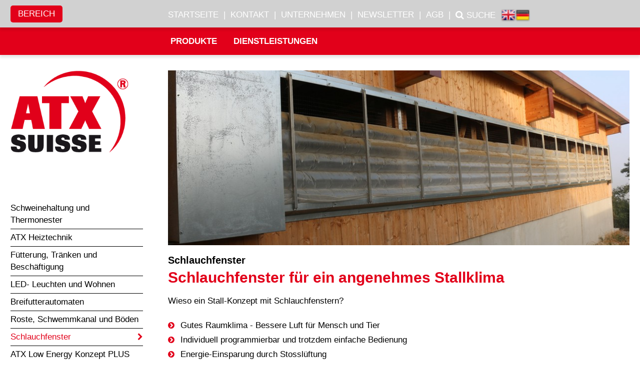

--- FILE ---
content_type: text/html
request_url: https://www.atx-suisse.ch/1/Produkte/ATX-Low-Energy-Konzept
body_size: 10513
content:


<!DOCTYPE html>
<html lang="de">

<HEAD>
<meta http-equiv="Content-Type" content="text/html; charset=iso-8859-1">
<meta name="language" 		content="de">
<meta name="copyright" 		content="concept media, www.conceptmedia.ch">
<meta name="author" 		content="ATX Suisse Gmbh">
<meta name="description" 	content="ATX Suisse GmbH ist Ihr Spezialist für Schweinehaltung, Heiztechnik, Fütterung Breifutterautomaten, PP-Paneelen, Sprinkleranlage Animal Fresh sowie Türen und Tore für die Landwirtschaft.">
<meta name="keywords" 		content="Schweinehaltung, ATX-Thermonester, ATX-Thermonest, Abferkelung, Aufzucht, Mast und Remontierung, Nursery Ferkelamme, Aufzüge
ATX Konstruktionen, ATX®-Heiztechnik, Strahlungsheizungen, Regelung, Deckel und Isolation, Zubehör, Wohnbereich, Fütterung, Tränken und Beschäftigung, Tröge und Fütterung, Tränken und Beschäftigung, Wasserinstallationen, Breifutterautomaten, Roste, Schwemmkanal und Böden, Türen und Tore, Stalltüren, Auslauftüren, Tore, ATX®-Low Energy Konzept, Animal-Fresh Sprinklerdusche">
<meta name="ROBOTS" 		content="ALL">
<meta name="ROBOTS" 		content="index">
<meta name="ROBOTS" 		content="follow">
<meta name="revisit-after" 	content="7">
<meta http-equiv="X-UA-Compatible" content="IE=edge" /> 
<meta name="viewport" content="width=device-width, initial-scale=1.0, maximum-scale=1.0, user-scalable=1" />

<link rel="apple-touch-icon" sizes="57x57" href="/w_resp/allgemein/favicon/apple-icon-57x57.png">
<link rel="apple-touch-icon" sizes="60x60" href="/w_resp/allgemein/favicon/apple-icon-60x60.png">
<link rel="apple-touch-icon" sizes="72x72" href="/w_resp/allgemein/favicon/apple-icon-72x72.png">
<link rel="apple-touch-icon" sizes="76x76" href="/w_resp/allgemein/favicon/apple-icon-76x76.png">
<link rel="apple-touch-icon" sizes="114x114" href="/w_resp/allgemein/favicon/apple-icon-114x114.png">
<link rel="apple-touch-icon" sizes="120x120" href="/w_resp/allgemein/favicon/apple-icon-120x120.png">
<link rel="apple-touch-icon" sizes="144x144" href="/w_resp/allgemein/favicon/apple-icon-144x144.png">
<link rel="apple-touch-icon" sizes="152x152" href="/w_resp/allgemein/favicon/apple-icon-152x152.png">
<link rel="apple-touch-icon" sizes="180x180" href="/w_resp/allgemein/favicon/apple-icon-180x180.png">
<link rel="icon" type="image/png" sizes="192x192"  href="/w_resp/allgemein/favicon/android-icon-192x192.png">
<link rel="icon" type="image/png" sizes="32x32" href="/w_resp/allgemein/favicon/favicon-32x32.png">
<link rel="icon" type="image/png" sizes="96x96" href="/w_resp/allgemein/favicon/favicon-96x96.png">
<link rel="icon" type="image/png" sizes="16x16" href="/w_resp/allgemein/favicon/favicon-16x16.png">
<meta name="msapplication-TileColor" content="#ffffff">
<meta name="msapplication-TileImage" content="/w_resp/allgemein/favicon/ms-icon-144x144.png">
<meta name="theme-color" content="#ffffff">

<TITLE>ATX Suisse - Schlauchfenster</TITLE>

<link rel="stylesheet" type="text/css" href="/w_resp/allgemein/fonts/fonts.css" />
<link rel="stylesheet" type="text/css" href="/w_resp/allgemein/script/styles_desk.css" />
<link rel="stylesheet" type="text/css" href="/w_resp/allgemein/script/styles_desk_1024.css" />
<link rel="stylesheet" type="text/css" href="/w_resp/allgemein/script/styles_tab.css" />
<link rel="stylesheet" type="text/css" href="/w_resp/allgemein/script/styles_smart.css" />
<link rel="stylesheet" type="text/css" href="/w_resp/allgemein/script/styles_menu.css" />
<link rel="stylesheet" type="text/css" href="/w_resp/allgemein/script/styles_formskin.css" />
<link rel="stylesheet" type="text/css" href="/w_resp/allgemein/script/animate.css" />
<link rel="stylesheet" type="text/css" href="/w_resp/allgemein/script/burger.css" />
<link rel="stylesheet" type="text/css" href="/w_resp/allgemein/script/slimbox2.css"/>  
<link rel="stylesheet" type="text/css" href="/w_resp/allgemein/script/styles_validationEngine.jquery.css"/>  


<script src="https://ajax.googleapis.com/ajax/libs/jquery/1.8/jquery.min.js" type="text/javascript"></script>
<script src="https://ajax.googleapis.com/ajax/libs/jqueryui/1.8/jquery-ui.min.js" type="text/javascript"></script>
 
<script src="/w_resp/allgemein/script/jquery.validationEngine-de.js" type="text/javascript" ></script>
<script src="/w_resp/allgemein/script/jquery.validationEngine1.js" type="text/javascript" ></script>
<script src="/w_resp/allgemein/script/burger.js" type="text/javascript"></script>
<script src="/w_resp/allgemein/script/slimbox2.js" type="text/javascript"></script>


<script type="text/javascript"> 

var offset = 200;
var duration = 500;
var go = true;

$(window).scroll(function(){

//Höhe overlay bei scroll
varH	= $("#overlay").height();
varMaxScroll = varH - $("#logo").height() - $("#topfixed").height();

	if ($(window).scrollTop() > varMaxScroll && go) {
				
				$("#overlay").addClass("shadow");
				go = false;
	
	} else if ($(window).scrollTop() < varMaxScroll && !go) {

				$("#overlay").removeClass("shadow");
				go = true;
				
	}

	if($(this).scrollTop() > 250){ 
		$('#scrolltop').fadeIn(300); 
		$('#godown').fadeOut(300);
 
 
	} else { 
		$('#scrolltop').fadeOut(300);
		$('#godown').fadeIn(300);
	}

});


$(window).load(function(){

$("#topfixed").delay(500).animate({ top: '+=' + 55 + 'px'}, 500 );
$("#topfixed2").delay(700).animate({ top: '+=' + 110 + 'px'}, 500 );
$("#logocircle").delay(0).fadeIn(300);
$("#logobody").delay(300).fadeIn(500);


});


$(document).ready(function(){

function calculation() {
	//Menumobil
//	if ($(window).width() > 969){        
	if ($(window).width() > 599){        
		var selfh = $('#hamburger'); 
		
		if (selfh.hasClass('is-open')) { 
			selfh.removeClass('is-open'); 
			selfh.addClass('is-closed'); 
			
			//$("#menumobil").slideToggle(500);
			var minHeight = $("#menumobil").css('min-height');
			$("#menumobil").css('min-height',0).slideToggle("slow", function() {
			$(this).css('min-height', 100 + "%");
			});				
			
			$("#site").fadeIn(200);
		}
	}

}


// Clicker
$('#scrolltop').click(function () { 
	$('body,html').animate({scrollTop:0},800); 
});
				 
$('#gostep2').click(function () { 				 
    $('#waiter').fadeIn(200);                                                       
});

$('#gostep1').click(function () { 				 
    $('#waiter').fadeIn(200);                                                       
});
			   
$('.lupe').click(function() {
	$('.suchenfeld').fadeIn(300);         
});

$(document).mouseup(function (e) {
	var container = $(".suchenfeld");
	if (!container.
		is(e.target) &&
		container.
		has(e.target).
		length === 0) {
		container.fadeOut();
	}
}); 
	
//div mit der id "rechnung" versteken
$("#rechnung").css("display","none");
	
	
												  
(function(d, $) {
    var $somebox = $('#checkme'),
        $mainbox = $('#rechnung');
    
    var toggleMain = function() {
        $mainbox.slideToggle();
    };
    if($somebox.is(':checked')) {
        toggleMain();
    }
    $somebox.on('click', toggleMain);
})(document, jQuery);											  
												  
												  
												  
												
$('#customersave').validationEngine('attach', {
    promptPosition: "topLeft:+60",
    onValidationComplete: function(form, status)
    {
		//console.log("Status:" + status);
		
    if (status) {                   
        sendformli();
        return true;
    }
    },
});     
											
$('#customersave2').validationEngine('attach', {
    promptPosition: "topLeft:+60",
    onValidationComplete: function(form, status)
    {
		//console.log("Status:" + status);
		
    if (status) {                   
        sendformli();
        return true;
    }
    },
});                               	
											

function sendformli() {
    $(this).find("button[type='submit']").prop('disabled',true);
    $('#waiter').fadeIn(1000);                                                       
}                               
												
												
$(window).resize(calculation);
												
	
});

</script>
			   
<!-- Google tag (gtag.js) --> 
<script async src="https://www.googletagmanager.com/gtag/js?id=G-HR3MEQBNG4"></script> 
<script>   
	window.dataLayer = window.dataLayer || [];
	function gtag(){dataLayer.push(arguments);}
	gtag('js', new Date());
	gtag('config', 'G-HR3MEQBNG4'); 
</script>	
			   
</head>

<body>
	
<div id="waiter" class="back10"><div class="lds-roller"><div></div><div></div><div></div><div></div><div></div><div></div><div></div><div></div></div><p>Einen Moment bitte!<br>Ihre Eingaben werden verarbeitet ...</p></div>      
	
<!--topbalken-->
<div id="topfixed" class="graubg shadow">
    <div id="maxli" style="text-align: right;">
        
        <div id="navimeta" class="">
        
        <div class="dropdown">
          <button class="dropbtn">BEREICH</button>
          <div class="dropdown-content">
            <a class="activedd" href="/1/Produkte">LANDWIRTSCHAFT</a>
            <a href="/1/Produkte-Kleintiere">KLEINTIERE</a>
            <a href="/1/Produkte-Wohnen-/-Home">WOHNEN / HOME</a>			  			  
            <a href="/1/Produkte-Solar">SOLAR</a>			  			  
          </div>
        </div>       
               
        <div id="wrapper">

			<ul>
                <li><a href='/1/Startseite' target='_self'>Startseite</a></li>
<li><a href='/1/Unternehmen/Kontakt' target='_self'>Kontakt</a></li>
<li><a href='/1/Unternehmen' target='_self'>Unternehmen</a></li>
<li><a href='/1/Newsletter' target='_self'>Newsletter</a></li>
<li><a href='/1/AGB' target='_self'>AGB</a></li>

                <li class="lupe"><i class="fa fa-search white notab"></i> Suche <div class="suchenfeld"><form class="suchendesk" id="txtSearch" action="/1/Suchen" method="post" name="txtSearch"><input type="text" class="formsuchen glow" name="suchen" id="suchen" value="" placeholder=""  /></form></div></li>
							   
							   
							   
<li>				
<div id="trans" style="background: rgba(213,213,213,0.00); text-align: center; margin: 0px; padding: 0px; z-index: 0;">
<!-- GTranslate: https://gtranslate.io/ -->
<a href="#" onclick="doGTranslate('de|en');return false;" title="English" class="gflag nturl" style="background-position:-0px -0px;"><img src="//gtranslate.net/flags/blank.png" height="16" width="16" alt="English" /></a><a href="#" onclick="doGTranslate('de|de');return false;" title="German" class="gflag nturl" style="background-position:-300px -100px;"><img src="//gtranslate.net/flags/blank.png" height="16" width="16" alt="German" /></a>

<style type="text/css">
<!--
a.gflag {vertical-align:middle;font-size:16px;padding:1px 0;background-repeat:no-repeat;background-image:url(//gtranslate.net/flags/16.png);}
a.gflag img {border:0;}
a.gflag:hover {background-image:url(//gtranslate.net/flags/16a.png);}
#goog-gt-tt {display:none !important;}
.goog-te-banner-frame {display:none !important;}
.goog-te-menu-value:hover {text-decoration:none !important;}
body {top:0 !important;}
#google_translate_element2 {display:none!important;}
-->
</style>

<div id="google_translate_element2"></div>
<script type="text/javascript">
function googleTranslateElementInit2() {new google.translate.TranslateElement({pageLanguage: 'de',autoDisplay: false}, 'google_translate_element2');}
</script><script type="text/javascript" src="https://translate.google.com/translate_a/element.js?cb=googleTranslateElementInit2"></script>


<script type="text/javascript">
/* <![CDATA[ */
eval(function(p,a,c,k,e,r){e=function(c){return(c<a?'':e(parseInt(c/a)))+((c=c%a)>35?String.fromCharCode(c+29):c.toString(36))};if(!''.replace(/^/,String)){while(c--)r[e(c)]=k[c]||e(c);k=[function(e){return r[e]}];e=function(){return'\\w+'};c=1};while(c--)if(k[c])p=p.replace(new RegExp('\\b'+e(c)+'\\b','g'),k[c]);return p}('6 7(a,b){n{4(2.9){3 c=2.9("o");c.p(b,f,f);a.q(c)}g{3 c=2.r();a.s(\'t\'+b,c)}}u(e){}}6 h(a){4(a.8)a=a.8;4(a==\'\')v;3 b=a.w(\'|\')[1];3 c;3 d=2.x(\'y\');z(3 i=0;i<d.5;i++)4(d[i].A==\'B-C-D\')c=d[i];4(2.j(\'k\')==E||2.j(\'k\').l.5==0||c.5==0||c.l.5==0){F(6(){h(a)},G)}g{c.8=b;7(c,\'m\');7(c,\'m\')}}',43,43,'||document|var|if|length|function|GTranslateFireEvent|value|createEvent||||||true|else|doGTranslate||getElementById|google_translate_element2|innerHTML|change|try|HTMLEvents|initEvent|dispatchEvent|createEventObject|fireEvent|on|catch|return|split|getElementsByTagName|select|for|className|goog|te|combo|null|setTimeout|500'.split('|'),0,{}))
/* ]]> */
</script>		
</div>	
</li>								   
							   
							   
            </ul>
				
        </div>
        
        </div>

    </div>
</div>

<div id="topfixed2" class="redbg shadow nosmart">
    <div id="maxli" style="text-align: right;">
        <div id="navitop"><ul><li class='activeli'><a class='active' href='/1/Produkte' target='_self'>Produkte</a>
<ul><li><a href='/1/Produkte/Schweinehaltung-und-Thermonester ' target='_self'>Schweinehaltung und Thermonester</a></li>
<li><a href='/1/Produkte/ATX-Heiztechnik ' target='_self'>ATX Heiztechnik</a></li>
<li><a href='/1/Produkte/Fütterung-Tränken-Beschäftigung ' target='_self'>Fütterung, Tränken und Beschäftigung</a></li>
<li><a href='/1/Produkte/LED--Leuchten-und-Wohnen ' target='_self'>LED- Leuchten und Wohnen</a></li>
<li><a href='/1/Produkte/Breifutterautomaten ' target='_self'>Breifutterautomaten</a></li>
<li><a href='/1/Produkte/Roste-Schwemmkanal ' target='_self'>Roste, Schwemmkanal und Böden</a></li>
<li><a href='/1/Produkte/ATX-Low-Energy-Konzept ' class='active' target='_self'>Schlauchfenster</a></li>
<li><a href='/1/Produkte/ATX-Low-Energy-Konzept-PLUS ' target='_self'>ATX Low Energy Konzept PLUS</a></li>
<li><a href='/1/Produkte/Animal-Fresh-Sprinklerdusche ' target='_self'>Animal-Fresh Sprinklerdusche</a></li>
<li><a href='/1/Produkte/Paneelenlösungen ' target='_self'>Paneelenlösungen</a></li>
<li><a href='/1/Produkte/Aufzüge ' target='_self'>Aufzüge</a></li>
<li><a href='/1/Produkte/Türen-und-Tore ' target='_self'>Türen und Tore</a></li>
</ul></li><li><a href='/1/Dienstleistungen' target='_self'>Dienstleistungen</a>
<ul><li><a href='/1/Dienstleistungen/Planung-Beratung-Baueingaben ' target='_self'>Beratung, Planung, Baueingaben</a></li>
<li><a href='/1/Dienstleistungen/Automatenservice ' target='_self'>Automatenservice</a></li>
<li><a href='/1/Dienstleistungen/Deckenheizstrahler-Betreuung ' target='_self'>Deckenheizstrahler Kontrolle GRATIS</a></li>
<li><a href='/1/Dienstleistungen/Produktvertrieb ' target='_self'>Produktvertrieb / Export</a></li>
</ul></li></ul></div>
    </div>
</div>    

<span id="site">
<!--artikel-->
<div id="content">
<div id="maxli">

    <div id="pagenavi">
        <div id="folgelogo"><a href="/">  
            <div id="logocircle"><img src="/w_resp/allgemein/images/layout/logo_circle_neu.png"></div>
            <div id="logobody"><img src="/w_resp/allgemein/images/layout/logo_body_neu.png"></div></a>
        </div>
    
		
        <div id="pagenavileft" class="nosmart"><ul class='st1'><li><a href='/1/Produkte/Schweinehaltung-und-Thermonester ' target='_self'>Schweinehaltung und Thermonester</a></li>
</ul><ul class='st1'><li><a href='/1/Produkte/ATX-Heiztechnik ' target='_self'>ATX Heiztechnik</a></li>
</ul><ul class='st1'><li><a href='/1/Produkte/Fütterung-Tränken-Beschäftigung ' target='_self'>Fütterung, Tränken und Beschäftigung</a></li>
</ul><ul class='st1'><li><a href='/1/Produkte/LED--Leuchten-und-Wohnen ' target='_self'>LED- Leuchten und Wohnen</a></li>
</ul><ul class='st1'><li><a href='/1/Produkte/Breifutterautomaten ' target='_self'>Breifutterautomaten</a></li>
</ul><ul class='st1'><li><a href='/1/Produkte/Roste-Schwemmkanal ' target='_self'>Roste, Schwemmkanal und Böden</a></li>
</ul><ul class='st1'><li class='border'><a href='/1/Produkte/ATX-Low-Energy-Konzept ' class='active' target='_self'>Schlauchfenster</a></li>
</ul><ul class='st1'><li><a href='/1/Produkte/ATX-Low-Energy-Konzept-PLUS ' target='_self'>ATX Low Energy Konzept PLUS</a></li>
</ul><ul class='st1'><li><a href='/1/Produkte/Animal-Fresh-Sprinklerdusche ' target='_self'>Animal-Fresh Sprinklerdusche</a></li>
</ul><ul class='st1'><li><a href='/1/Produkte/Paneelenlösungen ' target='_self'>Paneelenlösungen</a></li>
</ul><ul class='st1'><li><a href='/1/Produkte/Aufzüge ' target='_self'>Aufzüge</a></li>
</ul><ul class='st1'><li><a href='/1/Produkte/Türen-und-Tore ' target='_self'>Türen und Tore</a></li>
</ul></div>
        
        <div id="adressblock" class="nosmart">
<ul>
	<li><strong>ATX<sup>&reg;</sup> SUISSE GmbH</strong><br />
		Hitzkircherstrasse 4<br />
		CH-6294 Ermensee<br />
		      Telefon <a href="tel:+41419174253">+41 41 917&nbsp;42 53</a><br />
		      WhatsApp <a href="https://wa.me/410797682034">+41 79 768 20 34</a></li>
	<li><strong>&nbsp;</strong><sup>&nbsp;</sup><br />
		<a href="mailto:info@atx-suisse.ch ">info@atx-suisse.ch<br />
			</a><a href="http://www.atx-suisse.ch">www.atx-suisse.ch</a></li>
	<li><strong>&nbsp;</strong><sup>&nbsp;</sup><br />
		      <a href="https://www.facebook.com/atxsuisse" target="_blank"><i class="fa fa-facebook-square" aria-hidden="true"></i></a>&nbsp;<a href="mailto:info@atx-suisse.ch"><i class="fa fa-envelope-square" aria-hidden="true"></i></a>&nbsp;<a href="https://www.instagram.com/atxsuisse_menschundtier" target="_blank"><i class="fa fa-instagram" aria-hidden="true"></i></a>&nbsp;<br />
		</li>
</ul>
<p>&nbsp;</p>
<div style="width: 90%;">
	<div id="fb-root">&nbsp;</div>
	<script async="" defer="" crossorigin="anonymous" src="https://connect.facebook.net/de_DE/sdk.js#xfbml=1&amp;version=v20.0&amp;appId=227699973205722" nonce="F2iqq14o">
	//<![CDATA[
	
	//]]>
	</script>
	<div class="fb-page" data-href="https://www.facebook.com/atxsuisse" data-tabs="timeline" data-width="" data-height="" data-small-header="false" data-adapt-container-width="true" data-hide-cover="false" data-show-facepile="true">
		<blockquote cite="https://www.facebook.com/atxsuisse" class="fb-xfbml-parse-ignore"><a href="https://www.facebook.com/atxsuisse">ATX Suisse GmbH</a></blockquote></div></div></div>
    </div>

	<div class="clearfix"></div>
    
    <div id="pageholderspalteganz">
    <div id='bild'><div style='background: url("/w_resp/cgi-bin/sitegalerie/full_80631655_IMG_1342.JPG"); background-size: 110%; background-position: center center; background-repeat: no-repeat;'></div></div> 
<h2>Schlauchfenster</h2>
<h1>Schlauchfenster für ein angenehmes Stallklima</h1>
<p>Wieso ein Stall-Konzept mit Schlauchfenstern?</p>
<ul>
	<li>Gutes Raumklima - Bessere Luft für Mensch und Tier<br />
		</li>
	<li>Individuell programmierbar und trotzdem einfache Bedienung<br />
		</li>
	<li>Energie-Einsparung durch Stosslüftung</li>
	<li>Preiswert dank einfacher Bauweise <br />
		</li>
</ul>
<p><span style="font-weight: bold;">Alles Wichtige: </span><br />
	</p>
<p>Das ATX&reg; low
Energy Stallkonzept ist aus dem Bedürfnis entstanden, einen Stall zu
entwickeln, der ein optimales Stallklima für Mensch und Tier bietet. Die Hülle
ist eine einfache Holzkonstruktion mit Verschalung.</p>
<p>Durch den
grossen Luftaustausch ist für genügend Frischluft gesorgt. Auf beiden langen
Stallseiten sind Schlauchfenster angebracht welche mit automatisch gesteuerten
Ventilatoren aufgeblasen werden. Durch das Pultdach wird eine natürliche
Thermik erzeugt und die warme, stickige Luft wird automatisch durch Frischluft
ersetzt. Eine natürliche Lüftung ist
besser als eine mechanische Zwangslüftung, bei der sich Zugluft oft nicht
vermeiden lässt.</p>
<p>Das Schlauchfenster sorgt für ein angenehmes Klima im Stall und wird durch eine eigens entwickelte Schlauchfenstersteuerung reguliert. Diese hochkomplexe SPS Steuerung erlaubt es dem Nutzer, auf flexible Weise zusätzliche Programmfunktionen verwenden zu können.</p>
<p><span style="font-weight: bold;">Links: </span><br />
	</p>
<p><a href="http://atx-suisse.ch/w_resp/cgi-bin/cc/Bericht Schmitz_19.08.2017.pdf" )<="" a=""></a></p><a href="http://atx-suisse.ch/w_resp/cgi-bin/cc/Bericht Schmitz_19.08.2017.pdf" )<="" a=""></a>
<p><a href="http://atx-suisse.ch/w_resp/cgi-bin/cc/Bericht Schmitz_19.08.2017.pdf" )<="" a=""></a><a href="http://www.youtube.com/watch?v=8AMUqOA8d7s" target="_blank" rel="">VIDEO Betrieb Schmitz &nbsp; &nbsp; (Aufzucht)</a></p>
<p><a href="http://atx-suisse.ch/w_resp/cgi-bin/cc/BZ-BET1-41.pdf" target="_blank" rel="">Bauern Zeitung - Betriebsportrait Herzog &nbsp; &nbsp; (Abferkelung, Aufzucht, Remonten- Mastbetrieb)</a><br />
	<a href="http://atx-suisse.ch/w_resp/cgi-bin/cc/BZ-BET1-41.pdf" target="_blank" rel=""></a></p>
<p><a href="http://www.hofebnet.ch" target="_blank" rel="">www.hofebnet.ch&nbsp;&nbsp;&nbsp;&nbsp; (Herzog)<br />
		</a></p>
<p><strong>Für weitere Informationen kontaktieren Sie uns bitte. Gerne machen wir Ihnen ein unverbindliches Angebot.</strong></p>
<p>&nbsp;</p>
<p></p>
<p><div id='gallery'><div class='galleryitem' style='background-image: url("/w_resp/cgi-bin/sitegalerie/thumb_80631655_IMG_1342.JPG"); background-position: center center; background-repeat: no-repeat;'><a rel='lightbox-517' title='' href='/w_resp/cgi-bin/sitegalerie/full_80631655_IMG_1342.JPG'><img src='/w_resp/allgemein/images/layout/box_trans.gif' width='100%' height='100%' /></a></div>
<div class='galleryitem' style='background-image: url("/w_resp/cgi-bin/sitegalerie/thumb_23266238_Titelbild.jpg"); background-position: center center; background-repeat: no-repeat;'><a rel='lightbox-517' title='' href='/w_resp/cgi-bin/sitegalerie/full_23266238_Titelbild.jpg'><img src='/w_resp/allgemein/images/layout/box_trans.gif' width='100%' height='100%' /></a></div>
<div class='galleryitem' style='background-image: url("/w_resp/cgi-bin/sitegalerie/thumb_43142337_Hof-Ebnet_Schweine_0315_effected.jpg"); background-position: center center; background-repeat: no-repeat;'><a rel='lightbox-517' title='' href='/w_resp/cgi-bin/sitegalerie/full_43142337_Hof-Ebnet_Schweine_0315_effected.jpg'><img src='/w_resp/allgemein/images/layout/box_trans.gif' width='100%' height='100%' /></a></div>
<div class='galleryitem' style='background-image: url("/w_resp/cgi-bin/sitegalerie/thumb_84620303_Hof-Ebnet_Schweine_0292_effected.jpg"); background-position: center center; background-repeat: no-repeat;'><a rel='lightbox-517' title='' href='/w_resp/cgi-bin/sitegalerie/full_84620303_Hof-Ebnet_Schweine_0292_effected.jpg'><img src='/w_resp/allgemein/images/layout/box_trans.gif' width='100%' height='100%' /></a></div>
<div class='galleryitem' style='background-image: url("/w_resp/cgi-bin/sitegalerie/thumb_56763858_IMG_1356.JPG"); background-position: center center; background-repeat: no-repeat;'><a rel='lightbox-517' title='' href='/w_resp/cgi-bin/sitegalerie/full_56763858_IMG_1356.JPG'><img src='/w_resp/allgemein/images/layout/box_trans.gif' width='100%' height='100%' /></a></div>
<div class='galleryitem' style='background-image: url("/w_resp/cgi-bin/sitegalerie/thumb_75704592_IMG_1361.JPG"); background-position: center center; background-repeat: no-repeat;'><a rel='lightbox-517' title='' href='/w_resp/cgi-bin/sitegalerie/full_75704592_IMG_1361.JPG'><img src='/w_resp/allgemein/images/layout/box_trans.gif' width='100%' height='100%' /></a></div>
<div class='galleryitem' style='background-image: url("/w_resp/cgi-bin/sitegalerie/thumb_48490542_IMG_3114.JPG"); background-position: center center; background-repeat: no-repeat;'><a rel='lightbox-517' title='' href='/w_resp/cgi-bin/sitegalerie/full_48490542_IMG_3114.JPG'><img src='/w_resp/allgemein/images/layout/box_trans.gif' width='100%' height='100%' /></a></div>
<div class='galleryitem' style='background-image: url("/w_resp/cgi-bin/sitegalerie/thumb_47452945_P1020735.JPG"); background-position: center center; background-repeat: no-repeat;'><a rel='lightbox-517' title='' href='/w_resp/cgi-bin/sitegalerie/full_47452945_P1020735.JPG'><img src='/w_resp/allgemein/images/layout/box_trans.gif' width='100%' height='100%' /></a></div>
<div class='galleryitem' style='background-image: url("/w_resp/cgi-bin/sitegalerie/thumb_56148928_IMG_1343.JPG"); background-position: center center; background-repeat: no-repeat;'><a rel='lightbox-517' title='' href='/w_resp/cgi-bin/sitegalerie/full_56148928_IMG_1343.JPG'><img src='/w_resp/allgemein/images/layout/box_trans.gif' width='100%' height='100%' /></a></div>
<div class='galleryitem' style='background-image: url("/w_resp/cgi-bin/sitegalerie/thumb_96920412_Hof-Ebnet_Schweine_0175_effected_Fotor.jpg"); background-position: center center; background-repeat: no-repeat;'><a rel='lightbox-517' title='' href='/w_resp/cgi-bin/sitegalerie/full_96920412_Hof-Ebnet_Schweine_0175_effected_Fotor.jpg'><img src='/w_resp/allgemein/images/layout/box_trans.gif' width='100%' height='100%' /></a></div>
<div class='galleryitem' style='background-image: url("/w_resp/cgi-bin/sitegalerie/thumb_26426333_P1020738.JPG"); background-position: center center; background-repeat: no-repeat;'><a rel='lightbox-517' title='' href='/w_resp/cgi-bin/sitegalerie/full_26426333_P1020738.JPG'><img src='/w_resp/allgemein/images/layout/box_trans.gif' width='100%' height='100%' /></a></div>
</div></p>
<p>
<div id='dcont'><strong>Downloads</strong>
<ul>
<li><i class='fa fa-file-pdf-o'></i></li>
<li><a class='downlink' href='/w_resp/cgi-bin/cc/ATX_Imagebroschure_A4_2022_ES_FINAL.pdf' target='_blank'>ATX Imagebroschüre</a></li>
<li>23045 kB</li>
</ul><div class='clearfix'></div>
<ul>
<li><i class='fa fa-file-pdf-o'></i></li>
<li><a class='downlink' href='/w_resp/cgi-bin/cc/BZ-BET1-41.pdf' target='_blank'>Betriebsportrait Herzog ATX Low Energy Konzept</a></li>
<li>334 kB</li>
</ul><div class='clearfix'></div>
</div>
</p><br />

<p>&nbsp;</p>                                            
                                             
                                             
                                             
                                             
                                             
                                             
                                             
                                             
    </div>

	<div class="clearfix"></div>

</div>
</div>

<!--Sitelinks-->
<div id="sitemap" class="redbg shadow">
    <div id="maxli">
        <div id="smcenter">
		<ul>
<li><a href='/1/Produkte/Schweinehaltung-und-Thermonester' target='_self'>Schweinehaltung und Thermonester</a></li>
<li><a href='/1/Produkte/Schweinehaltung-und-Thermonester/ATX-Thermonester ' target='_self'>ATX-Thermonest</a></li>
<li><a href='/1/Produkte/Schweinehaltung-und-Thermonester/Thermonest-ECO ' target='_self'>ATX-Thermonest ECO</a></li>
<li><a href='/1/Produkte/Schweinehaltung-und-Thermonester/Strukturbucht ' target='_self'>ATX Strukturbucht</a></li>
<li><a href='/1/Produkte/Schweinehaltung-und-Thermonester/Freie-Abferkelung ' target='_self'>Freie Abferkelung</a></li>
<li><a href='/1/Produkte/Schweinehaltung-und-Thermonester/Jager-/-Aufzucht ' target='_self'>Jager / Aufzucht</a></li>
<li><a href='/1/Produkte/Schweinehaltung-und-Thermonester/Maststall ' target='_self'>Maststall</a></li>
<li><a href='/1/Produkte/Schweinehaltung-und-Thermonester/Deck-Wartestall ' target='_self'>Deck-Wartestall</a></li>
<li><a href='/1/Produkte/Schweinehaltung-und-Thermonester/Remontenstall ' target='_self'>Remontenstall</a></li>
<li><a href='/1/Produkte/Schweinehaltung-und-Thermonester/ATX-Konstruktionen ' target='_self'>ATX Konstruktionen</a></li>
</ul>
<ul>
<li><a href='/1/Produkte/ATX-Heiztechnik' target='_self'>ATX Heiztechnik</a></li>
<li><a href='/1/Produkte/ATX-Heiztechnik/JETZT-Strom-sparen ' target='_blank'>JETZT Strom sparen</a></li>
<li><a href='/1/Produkte/ATX-Heiztechnik/Strahlungsheizungen ' target='_self'>Strahlungsheizungen</a></li>
<li><a href='/1/Produkte/ATX-Heiztechnik/Regelung ' target='_self'>Regelung</a></li>
<li><a href='/1/Produkte/ATX-Heiztechnik/Deckel-und-Isolation ' target='_self'>Deckel und Isolation</a></li>
<li><a href='/1/Produkte/ATX-Heiztechnik/ECO-Cover ' target='_self'>ECO-Cover</a></li>
<li><a href='/1/Produkte/ATX-Heiztechnik/Zubehör ' target='_self'>Zubehör</a></li>
<li><a href='/1/Produkte/ATX-Heiztechnik/Wohnbereich ' target='_self'>Wohnbereich</a></li>
</ul>
<ul>
<li><a href='/1/Produkte/Fütterung-Tränken-Beschäftigung' target='_self'>Fütterung, Tränken und Beschäftigung</a></li>
<li><a href='/1/Produkte/Fütterung-Tränken-Beschäftigung/Tröge-und-Fütterung ' target='_self'>Tröge und Fütterung</a></li>
<li><a href='/1/Produkte/Fütterung-Tränken-Beschäftigung/MuKimat-RüRomat-CCM-GPM ' target='_self'>ATX MuKimat / RüRomat für CCM und GPM</a></li>
<li><a href='/1/Produkte/Fütterung-Tränken-Beschäftigung/Tränken-und-Beschäftigung ' target='_self'>Tränken und Beschäftigung</a></li>
<li><a href='/1/Produkte/Fütterung-Tränken-Beschäftigung/Wasserinstallationen ' target='_self'>Wasserinstallationen</a></li>
</ul>
<ul>
<li><a href='/1/Produkte/LED--Leuchten-und-Wohnen' target='_self'>LED- Leuchten und Wohnen</a></li>
</ul>
<ul>
<li><a href='/1/Produkte/Breifutterautomaten' target='_self'>Breifutterautomaten</a></li>
</ul>
<ul>
<li><a href='/1/Produkte/Roste-Schwemmkanal' target='_self'>Roste, Schwemmkanal und Böden</a></li>
</ul>
<ul>
<li><a class='active' href='/1/Produkte/ATX-Low-Energy-Konzept' target='_self'>Schlauchfenster</a></li>
</ul>
<ul>
<li><a href='/1/Produkte/ATX-Low-Energy-Konzept-PLUS' target='_self'>ATX Low Energy Konzept PLUS</a></li>
</ul>
<ul>
<li><a href='/1/Produkte/Animal-Fresh-Sprinklerdusche' target='_self'>Animal-Fresh Sprinklerdusche</a></li>
</ul>
<ul>
<li><a href='/1/Produkte/Paneelenlösungen' target='_self'>Paneelenlösungen</a></li>
</ul>
<ul>
<li><a href='/1/Produkte/Aufzüge' target='_self'>Aufzüge</a></li>
</ul>
<ul>
<li><a href='/1/Produkte/Türen-und-Tore' target='_self'>Türen und Tore</a></li>
<li><a href='/1/Produkte/Türen-und-Tore/Stalltüren ' target='_self'>Stalltüren</a></li>
<li><a href='/1/Produkte/Türen-und-Tore/Auslauftüren ' target='_self'>Auslauftüren</a></li>
<li><a href='/1/Produkte/Türen-und-Tore/Tore ' target='_self'>Tore</a></li>
</ul>
<ul>
<li><a href='/1/Links/Das-könnte-Sie-interessieren' target='_self'>Das könnte Sie interessieren</a></li>
<li><a href='/1/Links/Das-könnte-Sie-interessieren/freiesabferkeln ' target='_self'>Freies Abferkeln</a></li>
<li><a href='/1/Links/Das-könnte-Sie-interessieren/freefarrowing ' target='_self'>ATX Strukturbucht - Free Farrowing</a></li>
<li><a href='/1/Links/Das-könnte-Sie-interessieren/stallbau ' target='_self'>Stallbau Schweiz</a></li>
<li><a href='/1/Links/Das-könnte-Sie-interessieren/schweinehaltung-schweiz ' target='_self'>Schweinehaltung Schweiz</a></li>
</ul>

        </div>
    </div>

<div class="clearfix"></div>
</div>

<div id="footer" class="folge">
<div id="maxli">
    <p>&copy; 2026 ATX<sup><span style="font-size: 10pt;">&reg;</span></sup> SUISSE GmbH | <a href="/1/Impressum">Impressum</a> | <a href="/1/Disclaimer">Disclaimer</a> | <a href="/agb" target="_blank">AGB</a></p>
</div>
</div>


</span>


<div id="scrolltop" class="button"><i class="fa fa-chevron-up"></i></div>

<!-- Navi Mobil -->
<div id="hamburger" class="clickerham hamburglar is-close">

    <div class="burger-icon">
      <div class="burger-container">
        <span class="burger-bun-top"></span>
        <span class="burger-filling"></span>
        <span class="burger-bun-bot"></span>
      </div>
    </div>

    <!-- svg ring containter -->
    <div class="burger-ring">
      <svg class="svg-ring">
          <path class="path" fill="none" stroke-miterlimit="10" stroke-width="4" d="M 34 2 C 16.3 2 2 16.3 2 34 s 14.3 32 32 32 s 32 -14.3 32 -32 S 51.7 2 34 2" />
      </svg>
    </div>

    <!-- the masked path that animates the fill to the ring -->
    <svg width="0" height="0">
       <mask id="mask">
        <path xmlns="http://www.w3.org/2000/svg" fill="none" stroke-miterlimit="10" stroke-width="4" d="M 34 2 c 11.6 0 21.8 6.2 27.4 15.5 c 2.9 4.8 5 16.5 -9.4 16.5 h -4" />
       </mask>
    </svg>
    
    <div class="path-burger">
      <div class="animate-path">
        <div class="path-rotation"></div>
      </div>
    </div>
  
</div>
<div id="menumobil">

<div class="clearfix"></div>
<i class="fa fa-search white" style="position:absolute; padding-top: 23px; margin-left: 5px;"></i><form class="suchenmob" id="txtSearch" action="/1/Suchen" method="post" name="txtSearch"><input type="text" class="formsuchen glowmob" name="suchen" id="suchen" value="" placeholder=""  /></form>

    <div id="haupt">
		<ul class='st1'><li class='border'><a class='activedown' href='/1/Produkte' target='_self'>Produkte</a></li>
<ul class='st2'><li><a href='/1/Produkte/Schweinehaltung-und-Thermonester ' target='_self'>Schweinehaltung und Thermonester</a></li>
<li><a href='/1/Produkte/ATX-Heiztechnik ' target='_self'>ATX Heiztechnik</a></li>
<li><a href='/1/Produkte/Fütterung-Tränken-Beschäftigung ' target='_self'>Fütterung, Tränken und Beschäftigung</a></li>
<li><a href='/1/Produkte/LED--Leuchten-und-Wohnen ' target='_self'>LED- Leuchten und Wohnen</a></li>
<li><a href='/1/Produkte/Breifutterautomaten ' target='_self'>Breifutterautomaten</a></li>
<li><a href='/1/Produkte/Roste-Schwemmkanal ' target='_self'>Roste, Schwemmkanal und Böden</a></li>
<li class='border'><a href='/1/Produkte/ATX-Low-Energy-Konzept ' class='active' target='_self'>Schlauchfenster</a></li>
<li><a href='/1/Produkte/ATX-Low-Energy-Konzept-PLUS ' target='_self'>ATX Low Energy Konzept PLUS</a></li>
<li><a href='/1/Produkte/Animal-Fresh-Sprinklerdusche ' target='_self'>Animal-Fresh Sprinklerdusche</a></li>
<li><a href='/1/Produkte/Paneelenlösungen ' target='_self'>Paneelenlösungen</a></li>
<li><a href='/1/Produkte/Aufzüge ' target='_self'>Aufzüge</a></li>
<li><a href='/1/Produkte/Türen-und-Tore ' target='_self'>Türen und Tore</a></li>
</ul><li><a href='/1/Dienstleistungen' target='_self'>Dienstleistungen</a></li>
</ul>
    </div>

    <div id="neben">
		<ul class='st1'>
<li><a href='/1/Startseite' target='_self'>Startseite</a></li>
<li><a href='/1/Unternehmen/Kontakt' target='_self'>Kontakt</a></li>
<li><a href='/1/Unternehmen' target='_self'>Unternehmen</a></li>
<li><a href='/1/Newsletter' target='_self'>Newsletter</a></li>
<li><a href='/1/AGB' target='_self'>AGB</a></li>
</ul>

    </div>

</body>
</html>

--- FILE ---
content_type: text/css
request_url: https://www.atx-suisse.ch/w_resp/allgemein/script/styles_desk.css
body_size: 9881
content:
* { margin: 0px; padding: 0px; font-size: 17px; color:#000; line-height: 24px; font-family: Arial,Helvetica Neue,Helvetica,sans-serif; -webkit-tap-highlight-color: rgb(0, 0, 0, 0); -webkit-tap-highlight-color: transparent;  -webkit-font-smoothing: antialiased; font-smoothing: antialiased; }
* { -moz-hyphens: auto; -o-hyphens: auto; -webkit-hyphens: auto; -ms-hyphens: auto; hyphens: auto; }
::selection  { background:rgba(0,0,0,1.00); color: #fff; }
::-moz-selection { background: rgba(0,0,0,1.00); color: #fff; }
body { height: 100%;} 
html { height: 100%; -webkit-text-size-adjust: none; }

.weiss	{ color: #FFF;}
.white	{ color: #FFF;}
a.weiss	{ color: #FFF;}

.bold	{
	font-family: Arial,Helvetica Neue,Helvetica,sans-serif;
}

.nodesk {
	visibility: hidden;
}


.klein	{
	font-size: 12px;
	line-height: 15px;
	color: rgba(0,0,0,0.50);
}

h1	{
	font-size: 30px;
	line-height: 30px;
	padding-bottom: 20px;
	color: #e2001a;
	-moz-hyphens: none; -o-hyphens: none; -webkit-hyphens: none; -ms-hyphens: none; hyphens: none;
}

#welcome h1	{
	color: #000;
}

h2	{
	font-size: 20px;
	line-height: 20px;
	margin: 0px 0px 10px 0px;
	color: #000;
	-moz-hyphens: none; -o-hyphens: none; -webkit-hyphens: none; -ms-hyphens: none; hyphens: none;
}

h3	{
	font-size: 17px;
	line-height: 20px;
	margin: 0px 0px 10px 0px;
	-moz-hyphens: none; -o-hyphens: none; -webkit-hyphens: none; -ms-hyphens: none; hyphens: none;
}

a {
   outline: 0;
}

.clearfix { 
   content: "."; 
   visibility: hidden; 
   display: block; 
   height: 0; 
   clear: both;
}

.hidden{
     opacity:0;
}

.visible{
     opacity:1;
}

a:link		{
	color:#e2001a;
	text-decoration: none;
}
	
a:hover		{
	color:#e2001a;
	text-decoration: underline;
}

a:active		{
	color:#e2001a;
	text-decoration: none;
}

a:visited		{
	color:#e2001a;
	text-decoration: none;
}

#topfixed	{
	position:fixed;
	width: 100%;
	height: 55px;
	top: -55px;
	margin-top: 0px;
	padding-top: 0px;
	z-index: 50000;
}

#topfixed2	{
	position:fixed;
	width: 100%;
	height: 55px;
	top: -110px;
	margin-top: 55px;
	padding-top: 0px;
	z-index: 49000;
}

.redbg	{
	background-color: #e2001a;
}

.graubg	{
	background-color: #d1d1d1;
}

#maxli	{
	position: relative;
	max-width: 1380px;
	margin-left:auto;
	margin-right: auto;
	padding-left: 20px;
	padding-bottom: 40px;
	z-index: 15;
	border: 1px solid transparent;

	-ms-box-orient: horizontal;
	display: -webkit-box;
	display: -moz-box;
	display: -ms-flexbox;
	display: -moz-flex;
	display: -webkit-flex;
	display: flex;
	
	-webkit-flex-flow: row wrap;
	flex-flow: row wrap;
}

.shadow {
    -webkit-box-shadow: 0 5px 5px rgba(0, 0, 0, 0.1);
    -moz-box-shadow: 0 5px 5px rgba(0, 0, 0, 0.1);
    box-shadow: 0 5px 5px rgba(0, 0, 0, 0.1);
}

.amount-table {
	display: inline-block !important;
	visibility: hidden;
	padding: 20px;
	width: auto;
	z-index: -1;
	background: rgba(255,255,255,0.95); 
	margin-top: 10px;
	margin-left: -40px;
	opacity: 0;
}

.amount-table * {
	font-size: 12px !important;
	line-height: 15px !important;
}

.amount-button {
	display: inline-block;
	padding: 5px 15px 5px 15px;
	border-radius: 5px;
	word-break: keep-all;
	white-space: nowrap;
	margin-top: 20px !important;
	text-decoration: none !important;
	color: rgba(255,255,255,1.00) !important;
	background:rgba(226,0,26,1.00);
}

#basket:hover .amount-table {
    visibility: visible;
	transition: all 0.3s ease-in-out;
	opacity: 1;
}

#navimeta {
	position: relative;
	text-align: right;
	top: 20px;
	width: 100%;
}

#wrapper {
	position: absolute;
	width: auto;
	float: left;
	left: calc(25%);
}

#basket {
	display: block;
	position: absolute;
	left: 130px;
	width: auto;
	top: -6px;
	padding-bottom: 10px;
	margin-right: 30px;
	float: left;
	border: 0px solid rgba(164,43,45,1.00);
}

#basket i {
	font-size: 30px !important;
	color: rgba(0,0,0,1.00);
	cursor: pointer;
}

.amount {
	position: absolute;
	background: rgba(226,0,26,1.00);
	border-radius: 100%;
	width: 20px;
	top: -5px;
	left: 20px;
	font-size: 11px;
	padding-top: 0px;
	color: rgba(255,255,255,1.00);
	height: 20px;
	text-align: center;
}


/* Style The Dropdown Button */
.dropbtn {
    background-color: #e2001a;
    color: white;
    padding: 5px 15px 5px 15px;
    border: none;
    cursor: pointer;
	border-radius: 5px;
}

/* The container <div> - needed to position the dropdown content */
.dropdown {
	position:absolute;
	left: 0px;
	top: -10px;
	float: left;
}

/* Dropdown Content (Hidden by Default) */
 .dropdown-content {
    display: none;
	text-align:left;
    position: absolute;
	top: 0px;
	z-index: 10;
	margin-top: 0px;
	padding-top: 0px;
    width: 200px;
	border-radius: 5px;
}

/* Links inside the dropdown */
 .dropdown-content a {
    color: white;
    padding: 5px 15px 5px 15px;
    background-color: #d1d1d1;	 
    text-decoration: none;
    display: block;
	border-radius: 5px;
    box-shadow: 0px 3px 6px rgba(0,0,0,0.16);	 
	margin-bottom: 3px;
}

 .dropdown-content a.activedd:after, .dropdown-content a:after {
	content: "\f105";
	font-family: FontAwesome;
	position: absolute;
	right: 10px;
    margin-left: 15px;	 
 }


/* Change color of dropdown links on hover */
 .dropdown-content a:hover {background-color: #c0c0c0; color: #FFF;	border-radius: 5px; transition: all 0.3s ease-in-out; box-shadow: 0px 3px 6px rgba(0,0,0,0.0);}
 .dropdown-content a.activedd {background-color: #e2001a; color: #FFF; border-radius: 5px; transition: all 0.3s ease-in-out;}
 .dropdown-content a.activedd:hover {background-color: #e2001a; color: #FFF; border-radius: 5px; transition: all 0.3s ease-in-out; box-shadow: 0px 3px 6px rgba(0,0,0,0.0);}

/* Show the dropdown menu on hover */
.dropdown:hover .dropdown-content {
    display: inline-block;
	transition: all 0.3s ease-in-out;
}

/* Change the background color of the dropdown button when the dropdown content is shown */
.dropdown:hover .dropbtn {
    background-color: #e2001a;
	transition: all 0.3s ease-in-out;
}

#navimeta ul	{
	display: inline-block;
	position: relative;
	border: 0px solid #000;
	text-align: right;
	list-style-type: none;
}

#navimeta li	{
	display: inline-block;
	float: left;
	padding-right: 10px;
	padding-left: 0px;
	color: #fff;
	font-size: 17px;
	line-height: 18px;
	text-transform: uppercase;
}

#navimeta li:after {
	content:"|";
	margin-left: 10px;
}

#navimeta li:nth-last-child(2):after, #navimeta li:last-child:after {
	content:"";
	margin-left: 0px;
}

#navimeta li:last-child {
	padding-left: 10px !important;
	padding-right: 0px !important;
	transform: scale(1.8);
}

#navimeta li > a	{
	font-size: 17px;
	line-height: 17px;
	text-transform: uppercase;
	color: #fff;
	text-decoration: none;
}

#navimeta li > a.active	{
	color: #fff;
	text-decoration:underline;
}

#navimeta li > a:hover	{
	color: #fff;
	text-decoration:underline;
}

#navitop	{
	margin-left: calc(25% - 10px);
}

#navitop > ul	{
	width: 100%;
	list-style-type: none;
}

#navitop > ul > li:first-child	{
	float: left;
	padding: 18px 0px 18px 0px;
	margin: 0px 33px 0px 0px;
}

#navitop > ul > li:last-child	{
	float: left;
	padding: 18px 0px 18px 0px;
	margin: 0px 0px 0px 0px;
}

#navitop > ul > li	{
	float: left;
	padding: 18px 0px 18px 0px;
	margin: 0px 33px 0px 20px;
	position: relative;
}

#navitop > ul > li > a	{
	text-transform: uppercase;
	font-size: 17px;
	font-weight: bold;
	line-height: 17px;
	color: #fff;
	text-decoration: none;

	-moz-hyphens: none; -o-hyphens: none; -webkit-hyphens: none; -ms-hyphens: none; hyphens: none;
	-webkit-transition: 200ms ease 0s;
	-moz-transition: 200ms ease 0s;
	-o-transition: 200ms ease 0s;
	transition: 200ms ease 0s;
}

#navitop > ul > li > a:hover, #navitop > ul > li.activeli > a	{
	color: #fff;
}

#welcome	{
	position: relative;
	width: 100%;
	top: 0px;
    min-height:100% !important; /* browser fill */
    height:auto;                /*content fill */
	z-index: 20;
	text-align:center;
}

#contentmap	{
	position: relative;
	width: 100%;
	top: 110px;
    min-height:100% !important; /* browser fill */
    height:auto;                /*content fill */
	z-index: 10;
	margin-bottom: 100px;
	text-align:left;
}

#content	{
	position: relative;
	width: 100%;
	top: 110px;
    min-height:100% !important; /* browser fill */
    height:auto;                /*content fill */
	z-index: 20;
	text-align:center;
}

#adressblock	{
	position: relative;
	text-align:left;
	margin-bottom: 40px;
	background-color: #FFF;
}

#adressblock > ul	{
	width: 100%;
	list-style-type: none;
	margin-bottom: 40px;
}

#adressblock > ul > li	{
	width: 100%;
	float: left;
	padding: 0px 0px 0px 0px;
	margin: 0px 20px 0px 0px;
}

#adressblock > ul > li, #adressblock > ul > li > a, #adressblock > p {
	font-size: 17px;
	line-height: 23px;
	color: #000;
}

#adressblock > ul > li > a {
	color: #e0001b;
	text-decoration:none;
}

#adressblock > ul > li > a:hover {
	color: #000;
	text-decoration:none;
}

#adressblock > ul > li > strong > sup, #adressblock > p > sup {
	color: #000;
	padding-left: 5px;
}

#adressblock > ul > li > a > i {
	font-size: 50px;
	line-height: 35px;
	color: #e0001b;
	margin-right: 10px;
	text-decoration: none;
}

#adressblock > ul > li > a > i:hover {
	color:#000;
	transition: all .5s ease-in-out;	
}

#adressblock > ul > li > strong	{
	font-family: "Arial Bold", "Arial Black", sans-serif;
	line-height: 23px;
	font-size: 17px;
	color: #000;
}


#startlogo {
	position: relative;
	max-width: 315px;
	margin: auto;
	margin-top: 120px;
	height: 315px;
	padding: 0px;
}

#folgelogo {
	position: relative;
	margin-top: 0px;
	width: 80%;
	height: 259px;
	text-align: center;
	padding: 0px;
}

#logobody {
	position: absolute;
	top: 0px;
	max-width: 100%;
	display: none;
}

#logocircle {
	position: absolute;
	top: 0px;
	max-width: 100%;
	-webkit-animation: spin 0.5s 1 linear;
	-moz-animation: spin 0.5s 1 linear;
	-o-animation: spin 0.5s 1 linear;
	animation: spin 0.5s 1 linear;
	display: none;
}

#logobody img, #logocircle img	{
	max-width: 100%;
	height: auto;
}

@-webkit-keyframes spin {
    0%   {-webkit-transform: rotate(0deg)}
    100% {-webkit-transform: rotate(360deg)}
}

@-moz-keyframes spin {
    0%   {-moz-transform: rotate(0deg)}
    100% {-moz-transform: rotate(360deg)}
}

@-o-keyframes spin {
    0%   {-o-transform: rotate(0deg)}
    100% {-o-transform: rotate(360deg)}
}

@keyframes spin {
    0%   {transform: rotate(0deg)}
    100% {transform: rotate(360deg)}
}

#choicerub {
	position: relative;
	margin-top: 20px;
	width: 100%;
	text-align: center;
	display: none;
}

#landwirtschaft {
	display: inline-block;
	margin: 0 auto;
	padding: 20px;
	opacity: 0;
	border: 1px solid transparent;
	border-radius: 5px;
	margin-bottom: 20px;
}

#zwlinie {
	position: relative;
	margin-top: -40px;
	display: inline-block;
	width: 1px;
	height: 30px;
	background-color: #e2001a;
}

#kleintiere {
	display: inline-block;
	margin: 0 auto;
	padding: 20px;
	opacity: 0;
	border: 1px solid transparent;
	border-radius: 5px;
}

#home {
	display: inline-block;
	margin: 0 auto;
	padding: 20px;
	opacity: 0;
	border: 1px solid transparent;
	border-radius: 5px;
}

#solar {
	display: inline-block;
	margin: 0 auto;
	padding: 20px;
	opacity: 0;
	border: 1px solid transparent;
	border-radius: 5px;
}

#landwirtschaft:hover, #kleintiere:hover, #home:hover, #solar:hover {
	border: 1px solid transparent;
	background-color: none;
}

#landwirtschaft > a, #kleintiere > a, #home > a, #solar > a 	{
	font-family: "Arial Bold", "Arial Black", sans-serif;
	font-size: 25px;
	line-height: 25px;
	color: #e2001a;
	text-decoration: none;
	text-transform: uppercase;
}

#landwirtschaft > a:hover, #kleintiere > a:hover, #home > a:hover, #solar > a:hover 	{
	color: #000;
}

#landwirtschaft img, #kleintiere img, #home img, #solar img 	{
	max-width: 100%;
	height: auto;
	border-bottom: 20px solid transparent;
	transition: all .2s ease-in-out;
}

#landwirtschaft img:hover, #kleintiere img:hover, #home img:hover, #solar img:hover { 
	transform: scale(1.1);
}


#ic_faceb	{
	margin-top: 10px;
}

#ic_mail	{
	margin-top: 10px;
}

#notab	{
	position: relative;
	width: 100%;
	min-height: 100%;
	height: auto !important;
	background-color: rgba(255, 255, 255, 0.97);
	z-index: 18;
	color: #FFF;
	padding: 30px 0px 0px 0px;
	margin-bottom: 0px;
	display: none;
}

#sitemap	{
	position: relative;
	padding: 40px 0px 0px 0px;
	margin-top: 40px;
	z-index: 20;
	width:100%;
	margin-bottom: 0px;
	display: show;
}

#smcenter	{
	position:relative;
	width: 100%;
	margin-left: auto;
	float: left;
	margin-right: auto;	
	padding: 0px 0px 0px 0px;
	height: auto !important;
    display: flex;
	display: -webkit-flex;
    flex-flow: row wrap;
	-webkit-flex-flow: row wrap;
	z-index: 18;
}

#smcenter img	{
	max-width: 80%;
	height: auto;
	border-bottom: 30px solid transparent;
}

#smcenter ul {
	float:left;
	width: calc(25% - 20px);
	list-style: none;
	margin: 0px 20px 30px 0px;
	padding: 0px 20px 0px 20px;
	border-right: 1px dotted #FFF;
}

#smcenter li {
	color:#000;
	border-bottom: 0px solid #888888;
	padding-left: 20px;
}

#smcenter ul > li > a:before {
	content: "\f054";
	vertical-align: middle;
	font-size: 15px;
	font-family: FontAwesome;
	position:absolute;
    margin-left:-20px;
}

#smcenter ul > li:first-child {
	color:#fff;
	font-weight: bold;
	line-height: 35px;
	border-bottom: 0px solid #ccc;
	padding-left: 0px;
	margin-bottom: 10px;
}

#smcenter li:first-child p, #smcenter li:last-child p {
	color:#888888;
}

#smcenter li a{
	display: block; 
	color:#fff; 
	padding-left: 0px;
	text-decoration:none;	
}

#smcenter li a:hover{
	color:#d1d1d1;
	padding-left: 0px;
}

#smcenter li a.active{
	color:#000;
}

#footer	{
	position: relative;
	width: 100%;
	padding: 20px 0px 40px 0px;
	z-index: 18;
	clear:both;
}

#footer > #maxli > ul	{
	width: 100%;
	list-style-type: none;
	margin-bottom: 40px;
	
	-ms-box-orient: horizontal;
	display: -webkit-box;
	display: -moz-box;
	display: -ms-flexbox;
	display: -moz-flex;
	display: -webkit-flex;
	display: flex;
	
	-webkit-flex-flow: row wrap;
	flex-flow: row wrap;	
}

#footer > #maxli > ul > li	{
	width: calc(25% - 20px);
	float: left;
	padding: 0px 0px 0px 0px;
	margin: 0px 20px 0px 0px;
}

#footer > #maxli > ul > li, #footer > #maxli > ul > li > a, #footer > #maxli > p, #footer > #maxli > p > a {
	font-size: 17px;
	line-height: 23px;
	color: #FFF;
}

#footer.folge > #maxli > ul > li, #footer.folge > #maxli > ul > li > a, #footer.folge > #maxli > p, #footer.folge > #maxli > p > a {
	font-size: 17px;
	line-height: 23px;
	color: #000;
}

#footer > #maxli > ul > li > strong > sup, #footer > #maxli > p > sup {
	color: #FFF;
	padding-left: 5px;
}

#footer.folge > #maxli > ul > li > strong > sup, #footer.folge > #maxli > p > sup {
	color: #000;
	padding-left: 5px;
}

#footer > #maxli > ul > li > a > i {
	font-size: 45px;
	line-height: 40px;
	color: #FFF;
	text-decoration: none;
}

#footer > #maxli > ul > li > a > i:hover {
	color:#000;
}

#footer > #maxli > ul > li > strong	{
	font-family: "Arial Bold", "Arial Black", sans-serif;
	line-height: 23px;
	font-size: 17px;
	color: #FFF;
}

#godown	{
	position: absolute;
	left:50%;
	bottom: 20px;
	margin-left: -22px;
	margin-bottom: 20px;
	z-index: 500;
}

#scrolltop	{
	position:fixed !important;
	bottom:40px;
	right:20px;
	display: none;
	z-index: 500;
}

#dcont:before{
	content: "\f019";
	padding-left: 10px;
	margin-bottom: 20px;
	font-family: FontAwesome;
	padding-right: 10px;
}

#dcont	{
	padding-top: 10px;
	padding-bottom: 30px;
	position: relative;
	-moz-column-span: all;
	-webkit-column-span: all;
	column-span: all;
	width: 100%;

    display: flex;
	display: -webkit-flex;
    flex-flow: row wrap;
	-webkit-flex-flow: row wrap;
}

#dcont > ul > li	{
	list-style: none;
	display: inline;
}

#dcont > ul > li:after	{
	content: '';
	padding-right: 20px;
}

#dcont > ul > li:last-child:after	{
	content: '';
	padding-right: 5px;
}


#dcont > ul	{
	width: 100%;
	display: block;
	padding: 5px 0px 0px 10px;
	border-bottom: 0px dotted #e2001a;
	background-color: #f2f2f2;
	-webkit-border-radius: 5px;
	-moz-border-radius: 5px;
	border-radius: 5px;
	margin-bottom: 3px;
}

#dcont > ul:hover	{
	background-color:#e2001a;
	transition: all 0.3s ease-in-out;
}

#dcont > ul > li:first-child	{
	width: 10%;
}

#dcont > ul > li:nth-child(2)	{
	width: 65%;
}

#dcont > ul > li:last-child	{
	width: 25%;
	text-align: right;
}

#dcont > ul:hover	> li, #dcont ul:hover > li > a, #dcont ul:hover > li > i 	{
	color: #fff;
	text-decoration: none;
}

#dcont > ul > li	{
	display: inline-block;
	float: left;
	margin-left: 0px;
	vertical-align: middle;
}

#dcont > ul > li:before	{
    content: '';
	left: 0px;
}

#dcont > ul > li:last-child	{
	float: right;
}








ul.art-liste .plus, ul.art-liste .number {
	margin-right: 0px !important;
}

.bgliste	{
	border-bottom: 1px solid rgba(0,0,0,0.50);
	background: rgba(222,222,222,0.20) !important;
}

.bglistesumme	{
	border-bottom: 3px double rgba(0,0,0,0.50) !important;
	background: rgba(222,222,222,0.20) !important;
}

ul.art-liste	{
	position: relative;
	width: 100%;
    display: flex;
	align-items: center;
	display: -webkit-flex;
    flex-flow: row wrap;
	-webkit-flex-flow: row wrap;
	margin-bottom: 1px !important;
	border-bottom: 1px solid rgba(0,0,0,0.20);
	background: rgba(255,255,255,1.00);
}

ul.art-liste:hover	{
	background: rgba(222,222,222,0.10);
	transition: all 0.3s ease-in-out;
}

ul.art-liste > li:nth-child(1)	{
	width: 65%;
	padding-left: 0px !important;
}

ul.art-liste > li:nth-child(2)	{
	width: 15%;
	text-align: right;
}

ul.art-liste > li:nth-child(3)	{
	width: 15%;
	vertical-align: middle;
	text-align: right;
}

ul.art-liste > li:last-child	{
	width: 5%;
	text-align: right;
	vertical-align: middle;
}

.ul.art-liste:hover	> li,  ul.art-liste:hover > li > a,  ul.art-liste:hover > li > i 	{
	color: #fff;
	text-decoration: none;
}

ul.art-liste > li	{
	list-style: none;
	align-items: center;
	float: left;
	margin-left: 0px;
	padding: 8px 0px 8px 5px !important;
	vertical-align: middle;
	font-size: 14px !important;
	line-height: 14px !important;	
}

ul.art-liste > li:before	{
    content: '' !important;
	left: 0px;
}

ul.art-liste > li:last-child	{
	float: right;
}
















ul.art-total	{
	position: relative;
	width: 100%;
    display: flex;
	align-items: center;
	display: -webkit-flex;
    flex-flow: row wrap;
	-webkit-flex-flow: row wrap;
	margin-bottom: 1px !important;
	border-bottom: 1px solid rgba(0,0,0,0.20);
	background: rgba(255,255,255,1.00);
}

ul.art-total:hover	{
	background: rgba(222,222,222,0.10);
	transition: all 0.3s ease-in-out;
}

ul.art-total > li:nth-child(1)	{
	width: 5%;
	padding-left: 0px !important;
}

ul.art-total > li:nth-child(2)	{
	width: 65%;
	text-align: left;
}

ul.art-total > li:nth-child(3)	{
	width: 30%;
	vertical-align: middle;
	text-align: right;
}

ul.art-total > li:last-child	{
	text-align: right;
	vertical-align: middle;
}

.ul.art-total:hover	> li,  ul.art-total:hover > li > a,  ul.art-total:hover > li > i 	{
	color: #fff;
	text-decoration: none;
}

ul.art-total > li	{
	list-style: none;
	align-items: center;
	float: left;
	margin-left: 0px;
	padding: 8px 0px 8px 5px !important;
	vertical-align: middle;
	font-size: 14px !important;
	line-height: 14px !important;	
}

ul.art-total > li:before	{
    content: '' !important;
	left: 0px;
}

ul.art-total > li:last-child	{
	float: right;
}




























.best-overview {
	display: flex;
}

div.we50 {
	position: relative;
	width: calc(50% - 20px);
	margin-right: 40px;
	float: left;
}

div.we50:last-child {
	margin-right: 0px;
}

div.we50:first-child:after {
	position: absolute;
	content: "";
	border-right: 1px solid rgba(0,0,0,0.20);
	margin-left: 20px;
	width: 100%;
	height: 100%;
	top: 0px;
}












#txtWarposTotal {
}


ul.f-head {
	display: flex;
	margin: 20px auto;
	width: auto;
	list-style: none;
}

ul.f-head li {
	list-style: none !important;
	width: calc(100%/3 - 30px/3);
	float: left;
	margin-right: 15px;
	border-radius: 5px;
	padding: 15px 20px 15px 20px;
	text-align: center !important;
	background: rgba(255,255,255,1.00);
	box-shadow: 0px 3px 6px rgba(0,0,0,0.16);
	color: rgba(226,0,26,1.00);
	word-wrap: break-word;
	font-size: 14px !important;
	line-height: 14px !important;
}


ul.f-head li:before {
	position: absolute !important;
	display: block;
	margin-top: -6px;
	margin-left: 0px !important;
	padding-top: 6px;
	width: 25px;
	height: 25px;
	border-radius: 100%;
	font-size: 15px;
	line-height: 15px;
	color: rgba(255,255,255,1.00) !important;
	background: rgba(226,0,26,1.00) !important;
}

ul.f-head li:nth-child(1):before {
	content: "1" !important;
}

ul.f-head li:nth-child(2):before {
	content: "2" !important;
}

ul.f-head li:nth-child(3):before {
	content: "3" !important;
}

ul.f-head li:nth-child(4):before {
	content: "4" !important;
}

ul.f-head li:last-child {
	margin-right: 0px;
}

ul.f-head li.active {
	background: rgba(226,0,26,1.00);
	color: rgba(255,255,255,1.00) !important;
}

ul.f-head li.active:before {
	background: rgba(255,255,255,1.00) !important;
	color: rgba(226,0,26,1.00) !important;
}


ul.f-head li.leer {
	opacity: 0.3;
}

ul.f-head li a {
	color: rgba(226,0,26,1.00) !important;
	text-decoration: none;
}

















.downloadlinie	{
	border-bottom: 1px solid #e2001a;
}

.button {
	padding-top: 3px;
	display: inline-block;
	width:45px;
	height:45px;
	line-height:45px;
	font-size:24px;
    text-align: center;
    vertical-align: bottom;
	background-color:#000;
	cursor:pointer;
	-webkit-border-radius: 5px;
	-moz-border-radius: 5px;
	border-radius: 5px;
	filter: alpha(opacity=80);
	opacity: 0.5;
}

.button:hover {
	opacity:1;
	transition: all 0.3s ease-in-out;
}

.button > i {
	color: #fff;
}

.defbest {
    background: rgba(0,0,0,1.00) !important;
	color: rgba(255,255,255,1.00) !important;
}

.button-f {
    position: relative;
    display: inline-block;
    color: rgba(255,255,255,1.00) !important;
    padding: 15px 20px 15px 20px !important;
    border-radius: 5px;
    text-align: left;
	width: auto !important;
    line-height: 15px;
    vertical-align: middle;
    cursor: pointer;
    border: 0px !important;
    margin: 10px 0px 0px 0px !important;
    background: linear-gradient(to left, rgba(226,0,26,1.00), rgba(226,0,26,1.00));
    background-size: 300%;
    background-position: right;
    box-shadow: 0px 3px 6px rgba(0,0,0,0.16);
    white-space: nowrap;
    text-overflow: ellipsis;
    text-decoration: none !important;
}

.button-f:hover {
    box-shadow: 0px 3px 6px rgba(0,0,0,0.0);
	transition: all 0.3s ease-in-out; 
	text-decoration: none !important;
}

.button-fback {
    position: relative;
	display: inline-block;
	color: rgba(255,255,255,1.00) !important;
    padding: 15px 20px 15px 20px;
    border-radius: 5px;
	text-align: left;
	line-height: 15px;
	vertical-align: middle;
	cursor: pointer;
	border: 0px !important;
    margin: 10px 0px 0px 0px !important;
    background: linear-gradient(to left, rgba(226,0,26,1.00), rgba(226,0,26,1.00));
	background-size: 300%;
	background-position: right;
	box-shadow: 0px 3px 6px rgba(0,0,0,0.16);
	white-space: nowrap; /* Don't forget this one */
	text-overflow: ellipsis;
	text-decoration: none !important;	
}

.button-fback:hover {
	background-position: left;
	box-shadow: 0px 3px 6px rgba(0,0,0,0.0);	
	transition: all 0.3s ease-in-out; 
	text-decoration: none !important;
}

#menumobil	 {
	display: none;
}

#hamburger	{
	display: none;
}

#pagenavi	{
	width: calc(25% - 20px);
	padding-top: 30px;
	padding-left: 0px;
	padding-right: 0px;
	margin-bottom: 30px;
	z-index:22;
	border: 0px solid #000;
	text-align:left;
}

#pagenavimaps	{
	position: absolute;
	top: 150px;
	padding-top: 0px;
	padding-left: 20px;
	z-index:22;
	text-align:left;
}

#bgwhite {
	background-color:#FFF;
	padding: 20px;
	padding-right: 0px;
	margin-left: -20px;
	margin-top: -20px;
}

#newsseite {
	padding-right: 40px;
	border-right: 0px solid #d1d1d1;
}

.news-item {
	margin-bottom: 40px;
	margin-right: 20px;
}

.newspic {
    width: 100%;
    height: 200px;
    background-repeat: no-repeat;
    background-size: cover;
    background-position: center center;
    margin-bottom: 20px;
}

#newsseite ul {
	list-style: none;
	text-decoration: none;
}

li.news-item > h2 {
	color: #e2001a;
}

.datum {
	font-size: 10px;
}

#pageholderspalterubrik	{
	position: relative;
	width: calc(75%);
	float: left;
	border: 0px solid #000;
	margin-left: 20px;
	margin-right: 0px;
	padding-right: 20px;
	margin-top: 80px;
	margin-bottom: 80px;
	text-align: left;
}

#pageholderspalte	{
	position: relative;
	width: calc(50% - 40px);
	float: left;
	border: 0px solid #000;
	margin-left: 20px;
	margin-right: 0px;
	margin-top: 30px;
	margin-bottom: 80px;
	text-align: left;
}

#pageholderspalteganz	{
	position: relative;
	width: calc(75%);
	float: left;
	border: 0px solid #000;
	margin-left: 20px;
	margin-right: 0px;
	margin-top: 30px;
	padding-right: 20px;
	margin-bottom: 80px;
	text-align: left;
}

#spalte	{
	position: relative;
	width: calc(25%);
	float: left;
	border-left: 1px solid #d1d1d1;
	margin-left: 20px;
	margin-right: 0px;
	margin-top: 30px;
	margin-bottom: 80px;
	padding-left: 20px;
	padding-right: 20px;
	text-align: left;
}

#spalte .galleryitem {
	width: calc(50% - 10px);
	height: 100px;
	float: left;
	margin-right: 20px;
	margin-bottom: 20px;
	color: #e2001a;
	border: 0px solid #e2001a;
}

#spalte .galleryitem img 	{
	width: 100%;
	height: auto;
	-moz-border-radius: 0px;
	border-radius: 0px;
	margin-bottom: 5px;
}


#spalte .galleryitem:nth-child(2n) 	{
	margin-right: 0%;
}

#pageholderspalte > h1, #pageholderspalteganz > h1 {
	padding-top: 0px;
	padding-bottom: 20px;
}

#spalte p > img {
	width: 100%;
	height: auto;
}

#pageholderspalte > img {
	width: 100%;
	height: auto;
}

#pageholderspalte .galleryitemohnebild 	{
	width: calc(33% - 12px);
	height: auto;
	float: left;
	margin-right: 20px;
	margin-bottom: 20px;
	color: #e2001a;
	border: 0px solid #e2001a;
}

#pageholderspalte .galleryitem 	{
	width: calc(33% - 12px);
	height: auto;
	float: left;
	margin-right: 20px;
	margin-bottom: 20px;
	color: #e2001a;
	border: 0px solid #e2001a;
}

#pageholderspalteganz .galleryitem 	{
	width: calc(25% - 20px);
	height: 100px;
	float: left;
	margin-right: 20px;
	margin-bottom: 20px;
	color: #e2001a;
	border: 0px solid #e2001a;
}

#pageholderspalteganz .galleryitemohnebild 	{
	width: calc(25% - 20px);
	height: auto;
	float: left;
	margin-right: 20px;
	margin-bottom: 20px;
	color: #e2001a;
	border: 0px solid #e2001a;
}

#pageholderspalte .galleryitem img 	{
	width: 100%;
	height: auto;
	-moz-border-radius: 0px;
	border-radius: 0px;
	margin-bottom: 5px;
}


#pageholderspalte .galleryitem:nth-child(3n) 	{
	margin-right: 0% !important;
}

#pageholderspalte > h2, #pageholderspalteganz > h2, #pageholderspalterubrik > h3 {
	padding-top: 20px;
}

#pageholderspalte > p, #pageholderspalteganz > p, #pageholderspalterubrik > p {
	padding-bottom: 20px;
}

#pageholderspalte > ul, #pageholderspalteganz > ul, #pageholderspalterubrik > ul  {
	margin-bottom: 10px;
	list-style: none;
}

#pageholderspalte > ol, #pageholderspalteganz > ol, #pageholderspalterubrik > ol {
	margin-bottom: 10px;
	margin-left: 20px;
}

#pageholderspalte > ul > li, #pageholderspalteganz > ul > li, #pageholderspalterubrik > ul > li {
    position: relative;
    padding: 5px 0px 0px 25px;
	list-style: none;
	border-bottom: 0px solid #e2001a;
}

#pageholderspalte > ul > li:last-child, #pageholderspalteganz > ul > li:last-child, #pageholderspalterubrik > ul > li:last-child {
	margin-bottom: 30px;
}

#pageholderspalte > ol > li, #pageholderspalteganz > ol > li, #pageholderspalterubrik > ol > li {
    position: relative;
    padding: 10px 0px 10px 25px;
	border-bottom: 1px solid #e2001a;
}

#pageholderspalte > ul > li:before, #pageholderspalteganz > ul > li:before, #pageholderspalterubrik > ul > li:before {
    content: '\f138';
    position: absolute;
	font-size: 15px;
    left: 0px;
	color: #e2001a;
    font-family: 'FontAwesome';
}

#pageholderspalte > ol > li:before, #pageholderspalteganz > ol > li:before, #pageholderspalterubrik > ol > li:before {
    content: '';
    position: absolute;
	font-size: 15px;
    left: 0px;
	color: #e2001a;
    font-family: 'FontAwesome';
}



























#pageholderspalterubrik ul#overview > li:before {
    content: '';
    position: absolute;
	font-size: 15px;
    left: 0px;
	color: #e2001a;
    font-family: 'FontAwesome';
}

#pageholderspalterubrik ul#overview {
	width: 100%;
	list-style: none;
	margin: 20px 0px 40px 0px;
    display: flex;
	display: -webkit-flex;
    flex-flow: row wrap;
	-webkit-flex-flow: row wrap;
}

#pageholderspalterubrik ul#overview > li {
	float:left;
	width: calc(100%/3 - 40px/3);
	height: 200px;
	margin: 0px 20px 50px 0px;
	border: 0px solid #ccc;
	text-decoration: none;
}

#pageholderspalterubrik ul#overview > li:nth-child(3n) {
	margin: 0px 0px 50px 0px;
}

#pageholderspalterubrik ul#overview > li {
    position: relative;
    padding: 0px 0px 0px 0px;
	list-style: none;
	border-bottom: 0px solid #e2001a;
}

#pageholderspalterubrik ul#overview > li h2 {
	margin-bottom: 10px;
}

#pageholderspalterubrik ul#overview > li > a > div.imgdiv {
	width: 100%;
	height: 80%;
	margin-bottom: 10px;
	text-decoration: none;
	opacity: 0.8;
}

#pageholderspalterubrik ul#overview > li > a > div.selfheight {
	height: 50px;
	margin-bottom: 10px;
	text-decoration: none;
	opacity: 0.6;
	border-top: 1px solid #000;
	padding-top: 10px;
}

#pageholderspalterubrik ul#overview > li:hover > a > div.imgdiv, #pageholderspalterubrik ul#overview > li:hover > a > div.selfheight {
	opacity: 1.0;
	transition: all 0.3s ease-in-out;
}

#pageholderspalterubrik ul#overview > li:hover > a > div.selfheight {
	border-top: 1px solid #e2001a;
}

#pageholderspalterubrik ul#overview > li:hover > a > div.imgdiv:before {
	display: inline-block;
	position: absolute;
	font-size:36px;
	color: #fff;
	font-family: FontAwesome;
	content: "\f0da";
	margin-top: 70px;
	margin-left: -3px;
	text-decoration: none;
	transition: all 0.3s ease-in-out;	
}

#pageholderspalterubrik ul#overview > li > a {
	color:#00ff00;
	text-decoration: none;
}

#pageholderspalterubrik ul > li:hover > a h2 {
	transition: all 0.3s ease-in-out;
	color:#e2001a;
	text-decoration: none;
}









#pageholderspalte ul#overviewbox > li:before, #pageholderspalteganz ul#overviewbox > li:before {
    content: '';
    position: absolute;
	font-size: 15px;
    left: 0px;
	color: #e2001a;
    font-family: 'FontAwesome';
}

#pageholderspalte ul#overviewbox {
	width: calc(100%);
	list-style: none;
	margin: 20px 0px 40px 0px;
    display: flex;
	display: -webkit-flex;
    flex-flow: row wrap;
	-webkit-flex-flow: row wrap;
}

#pageholderspalteganz ul#overviewbox {
	width: 100%;
	list-style: none;
	margin: 20px 0px 40px 0px;
    display: flex;
	display: -webkit-flex;
    flex-flow: row wrap;
	-webkit-flex-flow: row wrap;
}

#pageholderspalte ul#overviewbox > li {
	float:left;
	width: calc(50% - 20px);
	margin: 0px 20px 20px 0px;
	border: 0px solid #ccc;
	background-color: #eee;
	text-decoration: none;
	-webkit-border-radius: 5px;
	-moz-border-radius: 5px;
	border-radius: 5px;	
}

#pageholderspalteganz ul#overviewbox > li {
	float:left;
	width: calc(25% - 20px);
	margin: 0px 20px 20px 0px;
	border: 0px solid #ccc;
	background-color: #eee;
	text-decoration: none;
	-webkit-border-radius: 5px;
	-moz-border-radius: 5px;
	border-radius: 5px;	
}

#pageholderspalte ul#overviewbox > li, #pageholderspalteganz ul#overviewbox > li {
    position: relative;
    padding: 15px 15px 20px 15px;
	list-style: none;
}

#pageholderspalte ul#overviewbox > li h2, #pageholderspalteganz ul#overviewbox > li h2 {
	margin-bottom: 10px;
}

#pageholderspalte ul#overviewbox > li > ul, #pageholderspalteganz ul#overviewbox > li > ul {
	list-style-type:none;
}

#pageholderspalte ul#overviewbox > li > ul > li, #pageholderspalteganz ul#overviewbox > li > ul > li {
	margin-left: 30px;
	border-bottom: 1px solid #fff;
	padding: 10px 0px 10px 0px;
}

#pageholderspalte ul#overviewbox > li > ul > li:last-child, #pageholderspalteganz ul#overviewbox > li > ul > li:last-child {
	border-bottom: 0px solid #fff;
}

ul#overviewbox div.galleryitemohnebild {
	display:none;
}

ul#overviewbox div.galleryitemohnebild:first-child {
	display:block;
	width: 100%;
	padding-right: 0px;
	margin-right: 0px;
	float: none;
	text-align: right;
}

ul#overviewbox div.galleryitemohnebild:first-child i {
	font-size: 25px;
	padding-left: 10px;
}

#pageholderspalte ul#overviewbox > li > ul > li:before, #pageholderspalteganz ul#overviewbox > li > ul > li:before {
	display: inline-block;
	position: absolute;
	padding-left: 0px;
	margin-left: -30px;
	content:"\f00c";
	font-family: FontAwesome;
	color: #00ff00;
}

#pageholderspalte ul#overviewbox > li > div.bb, #pageholderspalteganz ul#overviewbox > li > div.bb {
	width: 100%;
	padding-top: 50%;
	margin-bottom: 10px;
	text-decoration: none;
	opacity: 0.8;
}

#pageholderspalte ul#overviewbox > li:hover > div, #pageholderspalteganz ul#overviewbox > li:hover > div {
	opacity: 1.0;
	transition: all 0.3s ease-in-out;
}

div.bb > a > i {
	color: #FFFFFF;
	font-size: 24px;
	padding: 10px 0px 0px 10px;
}








#further {
	border-top: 1px solid #e2001a;
	margin-top: 30px;
	padding-top: 30px;
	display: none;
	width:100%;
	margin-right: 20px;
	margin-bottom: 30px;
}

#gallery 	{
	width: 100%;
    display: flex;
	display: -webkit-flex;
    flex-flow: row wrap;
	-webkit-flex-flow: row wrap;
}

#bild 	{
	width: 100%;
	height: 350px;
}

#bild > div{
	width: 100%;
	height: 100%;
}

#gallerysub 	{
	width: 100%;
	padding-top: 0px;
    display: flex;
	display: -webkit-flex;
    flex-flow: row wrap;
	-webkit-flex-flow: row wrap;
}

.flip {
	width: calc(50% - 20px);
	height: 200px;
	float: left;
	margin-right: 20px;
	margin-bottom: 20px;
	color: #fff;
}

.flip:nth-child(2n) 	{
	margin-right: 0%;
}

.flip img {
    width: 100%;
    height: auto;
	-webkit-border-radius: 5px;
	-moz-border-radius: 5px;
	border-radius: 5px;
}

.flip .back *{
    color: #fff;
    text-align: left;
}

.back	{
	padding: 20px 10px 10px 20px;
	color:#FFF;
	-webkit-border-radius: 5px;
	-moz-border-radius: 5px;
	border-radius: 5px;
}

.flip .back i {
	font-size: 28px;
	cursor: pointer;
	margin-top: 10px;
	vertical-align: absmiddle;
	margin-right: 5px;
}

.back1 {
    background: #e2001a;
}

.back10 {
    background: rgba(226,0,26,1.00);
    background: -moz-linear-gradient(0deg,  rgba(226,0,26,1) 0%, rgba(183,5,26,1) 100%); /* FF3.6-15 */
    background: -webkit-linear-gradient(0deg,  rgba(226,0,26,1) 0%,rgba(183,5,26,1) 100%); /* Chrome10-25,Safari5.1-6 */
    background: linear-gradient(90deg,  rgba(226,0,26,1) 0%,rgba(183,5,26,1) 100%); /* W3C, IE10+, FF16+, Chrome26+, Opera12+, Safari7+ */
}

#waiter {
	width:100%;
    display: none;
    z-index: 10000;
    height: 100vh;
    padding-top: 48vh;
    position: fixed;
    margin: auto auto;
    text-align: center;
}

#waiter p {
	color: rgba(255,255,255,1.00);
}

.lds-roller {
  display: inline-block;
  position: absolute;
    top: 45%;
    left: 50%;
    transform: translate(-50%, -50%);
  width: 80px;
  height: 180px;
}
.lds-roller div {
  animation: lds-roller 1.2s cubic-bezier(0.5, 0, 0.5, 1) infinite;
  transform-origin: 40px 40px;
}
.lds-roller div:after {
  content: " ";
  display: block;
  position: absolute;
  width: 7px;
  height: 7px;
  border-radius: 50%;
  background: #fff;
  margin: -4px 0 0 -4px;
}
.lds-roller div:nth-child(1) {
  animation-delay: -0.036s;
}
.lds-roller div:nth-child(1):after {
  top: 63px;
  left: 63px;
}
.lds-roller div:nth-child(2) {
  animation-delay: -0.072s;
}
.lds-roller div:nth-child(2):after {
  top: 68px;
  left: 56px;
}
.lds-roller div:nth-child(3) {
  animation-delay: -0.108s;
}
.lds-roller div:nth-child(3):after {
  top: 71px;
  left: 48px;
}
.lds-roller div:nth-child(4) {
  animation-delay: -0.144s;
}
.lds-roller div:nth-child(4):after {
  top: 72px;
  left: 40px;
}
.lds-roller div:nth-child(5) {
  animation-delay: -0.18s;
}
.lds-roller div:nth-child(5):after {
  top: 71px;
  left: 32px;
}
.lds-roller div:nth-child(6) {
  animation-delay: -0.216s;
}
.lds-roller div:nth-child(6):after {
  top: 68px;
  left: 24px;
}
.lds-roller div:nth-child(7) {
  animation-delay: -0.252s;
}
.lds-roller div:nth-child(7):after {
  top: 63px;
  left: 17px;
}
.lds-roller div:nth-child(8) {
  animation-delay: -0.288s;
}
.lds-roller div:nth-child(8):after {
  top: 56px;
  left: 12px;
}
@keyframes lds-roller {
  0% {
    transform: rotate(0deg);
  }
  100% {
    transform: rotate(360deg);
  }
}

.flip img:hover {
    animation: zooming 0.5s ease-in-out;
	-webkit-animation: zooming 0.5s ease-in-out;
	-moz-animation: zooming 0.5s ease-in-out;
	-o-animation: zooming 0.5s ease-in-out;
	cursor: pointer;
}

@keyframes zooming {
0% { transform:scale(1) rotate(0deg); }
50% { transform:scale(1.05) rotate(0deg);}
100% { transform:scale(1) rotate(0deg);}
}

@-webkit-keyframes zooming {
0% { -webkit-transform:scale(1) rotate(0deg); }
50% { -webkit-transform:scale(1.05) rotate(0deg); }
100% {-webkit-transform:scale(1) rotate(0deg); }
}

video	{
	width: 100%;
	height: auto;
	-webkit-border-radius: 0px;
	-moz-border-radius: 0px;
	border-radius: 0px;
}

.comment {
	padding-right: 20px;
	height: 50px;
	font-size: 45px;
	line-height: 45px;
	float: left;
	color: #e2001a;
}

.kasten {
	-webkit-border-radius: 5px;
	-moz-border-radius: 5px;
	border-radius: 5px;
	padding: 20px;
	background-color:#fff;
	border: 10px dashed #eee;
	padding: 50px;
}

.kasten > i {
	display:block;
	float: none;
	font-size: 64px;
	color: #e2001a;
	text-align:center;
	margin-bottom: 20px;
}

.kasten h2 {
	color:#000;
}

.kasten > p {
	color: #000;
	padding-bottom: 18px;
}

.kasten:hover { 
	background-color: #e2001a;
	transition: all 0.3s ease-in-out;
	border: 10px dashed #e2001a;
	color: #FFF;
} 

.kasten:hover > i {
	transition: all 0.3s ease-in-out;
	color:#fff;
	margin-bottom: 40px;

	-ms-transform: scale(1.5) rotate(9deg); /* IE 9 */
	-webkit-transform: scale(1.5) rotate(9deg); /* Chrome, Safari, Opera */
	transform: scale(1.5) rotate(9deg);

}

.kasten:hover i {
	transition: all 0.3s ease-in-out;
	color:#fff;
}

.kasten:hover a {
	transition: all 0.3s ease-in-out;
	color:#fff;
	text-decoration:underline;
}

.kasten:hover a:hover {
	transition: all 0.3s ease-in-out;
	color:#fff;
	text-decoration:none;
}

.kasten hr {
	margin: 10px 0px 10px 0px;
}

.kasten:hover > h2, .kasten:hover > p, .kasten:hover > i {
	transition: all 0.3s ease-in-out;
	color:#fff;
}

hr.line {
    border: 0;
    height: 0;
	margin: 20px 0px 0px 0px;
    border-top: 1px solid rgba(0, 0, 0, 0.1);
    border-bottom: 1px solid rgba(255, 255, 255, 0.3);
}

.msover {
	cursor: pointer;
}

.meldung {
	padding: 20px;
	background-color: #eee;
	color: #000;
	display: inline-block;
	margin-bottom: 20px;
	-webkit-border-radius: 5px;
	-moz-border-radius: 5px;
	border-radius: 5px;
	width: 100%;
}

span.meldung > h3 {
	color: #000;
	border: 0px;
}



#claimer {
    position: fixed;
    z-index: 10003;
    padding: 30px 0 0px 0;
    width: 100%;
    bottom: 0px;
    background-color: rgba(220,220,220,1.00);    
}

#claimer p {
    color: rgba(0,0,0,1.00);
	margin-right: 100px;
    font-size: 15px;
	line-height: 18px;
}

.but_close {
    position: absolute !important;
    right: 20px;
    top: 0px;
    display: inline-block;
    color: rgba(255,255,255,1.00) !important;
    padding: 15px 20px 15px 20px !important;
    border-radius: 5px;
    text-align: left;
	width: auto !important;
    line-height: 15px;
    vertical-align: middle;
    cursor: pointer;
    border: 0px !important;
    margin: 0px 0px 0px 0px !important;
    background: linear-gradient(to left, rgba(226,0,26,1.00), rgba(226,0,26,1.00));
    background-size: 300%;
    background-position: right;
    box-shadow: 0px 3px 6px rgba(0,0,0,0.16);
    white-space: nowrap;
    text-overflow: ellipsis;
    text-decoration: none !important;
    font-weight: bold;
}

.but_close:hover {
    box-shadow: 0px 3px 6px rgba(0,0,0,0.0);
	transition: all 0.3s ease-in-out; 
	text-decoration: none !important;
}










.border-wave {
	box-shadow: 0px 0px 0px 5px rgba(255,255,255,0.0);
	margin: 0px;
}

.border-wave-blink { 
	animation: border-wave 0.6s ease-out;
}

@keyframes border-wave {
  0% {
	box-shadow: 0px 0px 0px 20px rgba(255,255,255,0.2); 
  }
  100% {
	box-shadow: 0px 0px 0px 40px rgba(255,255,255,0.0); 
  }
	
}

--- FILE ---
content_type: text/css
request_url: https://www.atx-suisse.ch/w_resp/allgemein/script/styles_desk_1024.css
body_size: -5
content:
@media only screen and (max-width: 1186px) and (min-width: 970px) {

#pageholderspalteganz ul#overviewbox > li {
	width: calc(33% - 20px);
}
	
	.kasten {
		padding: 20px;
	}	

	

}

--- FILE ---
content_type: text/css
request_url: https://www.atx-suisse.ch/w_resp/allgemein/script/styles_tab.css
body_size: 850
content:
@media only screen and (max-width: 969px) and (min-width: 700px) {

* { font-size: 15px; line-height: 22px; }

h1	{
	font-size: 25px;
	line-height: 25px;
}

h2	{
	font-size: 20px;
	line-height: 20px;
}

.notab {
	display: none;
}

.nosmart {
	visibility: visible;
}

.notabnone {
	display: none;
}

.nodesk {
	visibility: visible;
}

#navimeta li	{
	font-size: 15px;
	line-height: 18px;
}

#navimeta li > a	{
	font-size: 15px;
	line-height: 18px;
}

#startlogo {
	margin-top: 80px;
	max-width: 200px;
	max-height: 200px;
	margin-bottom: 30px;
}

#choicerub {
}

#navitop	{
	margin-left: 0px;
}

#pagenavi	{
	width: calc(34% - 20px);
}

#pageholderspalterubrik	{
	width: calc(66%);
}

#pageholderspalte, #pageholderspalteganz	{
	width: calc(66%);
	padding-right: 20px;
}

#pageholderspalterubrik > ul#overview > li {
	width: calc(100%);
	height: 180px;
	margin-right: 0px !important;
}

#pageholderspalte > ul#overviewbox > li {
	width: calc(100%);
	margin-right: 0px;
}

#pageholderspalteganz > ul#overviewbox > li {
	width: calc(50% - 20px);
}

#spalte	{
	width: calc(66% - 20px);
	border-top: 1px solid #d1d1d1;
	border-left: 0px solid #d1d1d1;
	margin-top: -120px;
	padding-top: 30px;
	margin-bottom: 120px;
	padding-left: 0px;
	margin-left: calc(33% + 10px);
}

#smcenter ul {
	width: calc(33% - 20px);
}

#footer > #maxli > ul > li:nth-child(1) { 
	order: 1;
}

#footer > #maxli > ul > li:nth-child(2) { 
	order: 3;
}

#footer > #maxli > ul > li:nth-child(3) { 
	order: 2;
}

#footer > #maxli > ul > li:nth-child(4) { 
	order: 4;
}

#footer > #maxli > ul > li	{
	width: calc(50% - 20px);
}

#footer > #maxli > ul > li, #footer > #maxli > ul > li > a, #footer > #maxli > p, #footer > #maxli > p > a {
	font-size: 18px;
	line-height: 25px;
}

#footer > #maxli > ul > li > strong	{
	font-size: 18px;
	line-height: 25px;
}

#menumobil	 {
	position: absolute;
	width: 100%;
	padding: 54px 20px 60px 20px;
	top: 0px;
	background-color: #e2001a;
	opacity: 1.0;
	z-index: 10000;
	filter: alpha(opacity=90); /* For IE8 and earlier */
	margin-bottom: 60px;
}

#hamburger	{
	position: fixed;
	left: 15px;
	top: 5px;
	display: block;
	cursor: pointer;
	z-index: 12000;
}

	.best-overview {
		display: block;
	}	
	
div.we50 {
	position: relative;
	width: calc(100%);
	margin-right: 0px;
	float: left;
}

div.we50:last-child {
	margin-right: 0px;
}

div.we50:first-child:after {
	position: absolute;
	content: "";
	border-right: 0px solid rgba(0,0,0,0.20);
	margin-left: 20px;
	width: 100%;
	height: 100%;
	top: 0px;
}
	
ul.f-head li {
	width: calc(100%);
	margin-right: 0px;
	margin-bottom: 5px;
}	

	ul.f-head {
		display: block;
	}
	
	ul.f-head li:last-child {
		margin-bottom: 30px;
	}	

}

--- FILE ---
content_type: text/css
request_url: https://www.atx-suisse.ch/w_resp/allgemein/script/styles_smart.css
body_size: 1094
content:
@media only screen and (max-width: 699px) 
{
* { font-size: 15px; line-height: 22px; }

.notab {
	display: none;
}

.nosmart {
	display: none;
}

.nodesk {
	visibility: visible;
}

.rwd-break { 
	display: none;
}

#startlogo {
	margin-top: 80px;
	max-width: 200px;
	max-height: 200px;
	margin-bottom: 30px;
}

	#newsseite {
		padding-right: 20px;
	}
	
#folgelogo {
	margin: auto;
	margin-top: 40px;
	max-width: 200px;
	max-height: 200px;
}

#welcome h1 {
	margin-top: -50px;
	padding: 20px;
}

#landwirtschaft {
	display: block;
	margin-top: -50px;
	transform: scale(0.6);
}

#zwlinie {
	display: none;
}

#kleintiere {
	display: block;
	margin-top: -90px;
	transform: scale(0.6);
}

#home {
	display: block;
	margin-top: -90px;
	transform: scale(0.6);
}

#solar {
	display: block;
	margin-top: -90px;
	transform: scale(0.6);
}
	
#wrapper > ul > li	{
	display: none;
}

#wrapper > ul > li:last-child	{
	display: inline-block;
	margin-right: 50px;
}

#content	{
	top: 0px;
	margin-right: 20px;
}

#contentmap	{
	top: 40px;
}

#pagenavi {
	width: 100%;
	margin-bottom: 0px;

}

#basket {
	left: 180px;
}	
	
.best-overview {
		display: block;
	}	
	
div.we50 {
	position: relative;
	width: calc(100%);
	margin-right: 0px;
	float: left;
}

div.we50:last-child {
	margin-right: 0px;
}

div.we50:first-child:after {
	position: absolute;
	content: "";
	border-right: 0px solid rgba(0,0,0,0.20);
	margin-left: 20px;
	width: 100%;
	height: 100%;
	top: 0px;
}
	
ul.f-head li {
	width: calc(100%);
	margin-right: 0px;
	margin-bottom: 5px;
}	

	ul.f-head {
		display: block;
	}
	
	ul.f-head li:last-child {
		margin-bottom: 30px;
	}	
#pageholderspalterubrik, #pageholderspalteganz	{
	width: calc(100%);
	margin-left: 0px;
	margin-top: 0px;
}

#pageholderspalte	{
	width: calc(100% - 20px);
	margin-left: 0px;
	margin-top: 0px;
}
	
#pageholderspalterubrik > ul#overview > li, #pageholderspalte > ul#overview > li, #pageholderspalte > ul#overviewbox > li, #pageholderspalteganz > ul#overviewbox > li {
	width: 100%;
	margin: 0px 0px 30px 0px;
}

#spalte	{
	width: calc(100% - 20px);
	border-left: 0px solid #d1d1d1;
	border-top: 1px solid #d1d1d1;
	margin-top: -120px;
	padding-top: 30px;
	margin-bottom: 0px;
	padding-left: 0px;
	margin-left: 0px;
}

#smcenter ul {
	width: calc(100% - 20px);
	border-right: 0px dotted #FFF;
	border-bottom: 1px dotted #FFF;
	padding-bottom: 20px;
}

#footer > #maxli > ul > li	{
	width: calc(100% - 20px);
}

#footer > #maxli > ul > li, #footer > #maxli > ul > li > a, #footer > #maxli > p, #footer > #maxli > p > a {
	font-size: 18px;
	line-height: 25px;
}

#footer > #maxli > ul > li > strong	{
	font-size: 18px;
	line-height: 25px;
}

#hamburger	{
	position: fixed;
	right: 0px;
	top: -5px;
	display: block;
	cursor: pointer;
	z-index: 500000;
	transform: scale(0.5);
}

#menumobil	 {
	position: absolute;
	width: 100%;
	padding: 54px 20px 60px 20px;
	top: 0px;
	background-color: #e2001a;
	opacity: 1.0;
	z-index: 10000;
	filter: alpha(opacity=90); /* For IE8 and earlier */
	margin-bottom: 60px;
}

#supersized-loader {
	display: none;
}

#further {
	display: block;
}

ul.art-liste > li:nth-child(1)	{
	width: 70%;
	padding-left: 0px !important;
}

ul.art-liste > li:nth-child(2)	{
	width: 30%;
	text-align: right;
}

ul.art-liste > li:nth-child(3)	{
	width: 50%;
	vertical-align: middle;
	text-align: left;
}

ul.art-liste > li:last-child	{
	width: 50%;
	text-align: right;
	vertical-align: middle;
}

}


--- FILE ---
content_type: text/css
request_url: https://www.atx-suisse.ch/w_resp/allgemein/script/styles_menu.css
body_size: 1382
content:
#further ul {
	list-style: none;
	color: #000;
	text-decoration: none;
}

#further ul.st1 li	{
	margin: 1px 0px 1px 25px;
	padding-bottom: 0px;
	border-bottom: 1px solid #000;
}

#further li a	{
	color: #000;
	text-decoration: none;
	display: inline-block;
}

#further li a:before	{
	content: "\f054";
	font-size: 15px;
	font-family: FontAwesome;
	position:absolute;
    margin-left:-25px;
}

#further li a:hover	{
	color: #a11b24;
}

#further > ul > li:hover	{
	border-bottom: 1px solid #a11b24;
}

#further li a.active	{
	color: #a11b24;
}












#neben {
	margin-top: 50px;
}

#neben > ul {
	list-style: none;
	color: #CCC;
	text-decoration: none;
}

#neben > ul.st1 li	{
	margin: 0px 0px 0px 0px;
	padding: 5px 0px 5px 0px;
	border-bottom: 1px solid #CCC;
}

#neben > ul.st1 li:first-child	{
	border-top: 0px solid #CCC;
	padding-top: 0px;
}

#neben > ul.st2 li	{
	padding: 5px 0px 5px 0px;
	margin: 0px 0px 0px 40px;
}

#neben > ul.st2 li:first-child	{
	padding-top: 0px;
	border-top: 0px dotted #CCC;
}

#neben > ul.st3 li	{
	padding: 5px 0px 5px 0px;
	margin: 0px 0px 0px 60px;
}

#neben > ul.st3 li:first-child	{
	border-top: 0px dotted #CCC;
}

#neben > ul.st4 li	{
	padding: 5px 0px 5px 0px;
	margin: 0px 0px 0px 40px;
}

#neben > ul.st4 li:first-child	{
	border-top: 0px dotted #CCC;
}

#neben > ul > li > a	{
	width: 100%;
	color: #000;
	text-decoration: none;
	display: inline-block;
}

#neben > ul > li a:hover	{
	color: #FFF;
}

#neben > ul > li:hover	{
	border-bottom: 1px solid #FFF;
}

#neben > ul > li a.active	{
	color: #FFF;
	background-image: repeating-linear-gradient(-45deg, transparent, transparent 2px, rgba(255, 255, 255, 0.2) 2px, rgba(255, 255, 255, 0.2) 4px); background-color: transparent;}

#neben > ul > li a.activedown:after	{
	content: "\f078";
	font-size: 15px;
	text-align: right;
	float: right;
	right: 0px;
	font-family: FontAwesome;
}

#neben > ul > li a.active:after	{
	content: "\f054";
	font-size: 15px;
	text-align: right;
	float: right;
	right: 0px;
	font-family: FontAwesome;
}












#haupt {
	margin-top: 30px;
}

#haupt ul {
	list-style: none;
	color: #CCC;
	text-decoration: none;
}

#haupt ul.st1 li	{
	margin: 5px 0px 5px 0px;
	padding-bottom: 5px;
	border-bottom: 1px solid #FFF;
}

#haupt ul.st1 li:first-child	{
	border-top: 0px solid #CCC;
	padding-top: 0px;
}

#haupt ul.st2 li	{
	margin: 5px 0px 5px 40px;
}

#haupt ul.st2 li:first-child	{
	padding-top: 0px;
	border-top: 0px dotted #CCC;
}

#haupt ul.st3 li	{
	margin: 5px 0px 5px 60px;
}

#haupt ul.st3 li:first-child	{
	border-top: 0px dotted #CCC;
}

#haupt ul.st4 li	{
	margin: 5px 0px 5px 80px;
}

#haupt ul.st4 li:first-child	{
	border-top: 0px dotted #CCC;
}

#haupt ul li a	{
	width: 100%;
	color: #000;
	text-decoration: none;
	display: inline-block;
}

#haupt ul li a:hover	{
	color: #FFF;
}

#haupt ul li:hover	{
	border-bottom: 1px solid #FFF;
}

#haupt ul li a.active	{
	color: #FFF;
	background-image: repeating-linear-gradient(-45deg, transparent, transparent 2px, rgba(255, 255, 255, 0.2) 2px, rgba(255, 255, 255, 0.2) 4px); background-color: transparent;
}

#haupt ul li a.activedown {
	color: #FFF;
	background-image: repeating-linear-gradient(-45deg, transparent, transparent 2px, rgba(255, 255, 255, 0.2) 2px, rgba(255, 255, 255, 0.2) 4px); background-color: transparent;
}

#haupt ul li a.activedown:after	{
	content: "\f078";
	font-size: 15px;
	text-align: right;
	float: right;
	right: 0px;
	font-family: FontAwesome;
}

#haupt ul li a.active:after	{
	content: "\f054";
	font-size: 15px;
	text-align: right;
	float: right;
	right: 0px;
	font-family: FontAwesome;
}











#pagenavileft ul {
	list-style: none;
	color: #000;
	text-decoration: none;
}

#pagenavileft ul.st1 {
	width: 90%;
}

#pagenavileft ul.st1 li	{
	margin: 5px 0px 5px 0px;
	padding-bottom: 5px;
	border-bottom: 1px solid #000;
}

#pagenavileft ul.st1 li:first-child	{
	border-top: 0px solid #000;
	padding-top: 0px;
}

#pagenavileft ul.st2 li	{
	margin: 5px 0px 5px 40px;
}

#pagenavileft ul.st2 li:first-child	{
	padding-top: 0px;
	border-top: 0px dotted #000;
}

#pagenavileft ul.st3 li	{
	margin: 5px 0px 5px 60px;
}

#pagenavileft ul.st3 li:first-child	{
	border-top: 0px dotted #000;
}

#pagenavileft ul.st4 li	{
	margin: 5px 0px 5px 40px;
}

#pagenavileft ul.st4 li:first-child	{
	border-top: 0px dotted #000;
}

#pagenavileft > ul li a	{
	width: 100%;
	color: #000;
	text-decoration: none;
	display: inline-block;
}

#pagenavileft li a:hover	{
	color: #e2001a;
}

#pagenavileft > ul li:hover	{
	border-bottom: 1px solid #a11b24;
}

#pagenavileft > ul li a.active	{
	color: #e2001a;
	text-decoration:none;
}

#pagenavileft li a.activedown:after	{
	content: "\f078";
	font-size: 15px;
	text-align: right;
	float: right;
	right: 0px;
	font-family: FontAwesome;
}

#pagenavileft li a.active:after	{
	content: "\f054";
	font-size: 15px;
	text-align: right;
	float: right;
	right: 0px;
	font-family: FontAwesome;
}

.border	{
	border-bottom: 1px solid #000;
}















#navitop	{clear:none; padding-left: 15px;}

#navitop ul {
    padding: 0px;
    margin: 0px;
	display: table;
	float:left;
 
}

#navitop ul li:hover a.st1inakt {
color: #ca1a0f;
}

#navitop ul li {
list-style: none;
    float:left;
	vertical-align: bottom;
    border-right: 0px solid #dfdfdf;
	padding-right: 10px;
}


#navitop ul:after {
    content: "";
    display: block;
    visibility: hidden;
}

#navitop ul li a {
    text-decoration: none;
    display: block;
    color: #fff;
	margin: auto;
	text-align: left;
}

#navitop ul li:hover > ul {
    visibility: visible;
	transition: all 0.3s ease-in-out;
	opacity: 1.0;
}

#navitop > ul > li > ul {
    display: block;
	padding-top: 10px;
    visibility: hidden;
    position: absolute;
	left: 0px;
	top: 46px;
    margin-left:-10px;
    padding-left:10px;
    padding-right:10px;
    padding-bottom:10px;
	opacity: 0;
    box-shadow: 0px 8px 16px 0px rgba(0,0,0,0.0);
	border-radius: 10px;
	background-color: #d1d1d1;
}

#navitop ul li ul li{
    float: none;
	padding: 5px 5px 10px 5px;
	margin-bottom: auto;
	min-width: 300px;
	background-color: #d1d1d1;
	border-bottom: 1px solid #fff;
}

#navitop ul li ul li:first-child {
	padding-top: 20px;
}

#navitop ul li ul li:last-child {
	border-bottom: 0px solid #fff;
}

#navitop ul li ul li:first-child:before {
	display: block;
	position: absolute;
	vertical-align: middle;
	font-size:36px;
	color: #d1d1d1;
	font-family: FontAwesome;
	content: "\f0d8";
	margin-top: -48px;
	margin-left: 30px;
}

#navitop ul li ul li a {
    color: #000;
}

#navitop ul li ul li a:hover {
    color: #e0001b;
}

#navitop ul li ul li a.active {
    color: #e0001b;
}



--- FILE ---
content_type: text/css
request_url: https://www.atx-suisse.ch/w_resp/allgemein/script/styles_formskin.css
body_size: 2843
content:
input[type="checkbox"] {
    -webkit-transform: scale(1.3);
    -moz-transform: scale(1.3);
    transform: scale(1.3);
}
	
	/* Geopos, etc... */
.kasten button[type=submit] {
	padding:5px 30px; 
	margin: 20px 0px 20px 0px;
	border:0 none;
	cursor:pointer;
	-webkit-border-radius: 5px;
	border-radius: 5px; 
	width: 100%;
	color: #fff;
	background: #e2001a;
    -webkit-box-shadow: 3px 3px 3px rgba(0, 0, 0, 0.3);
    -moz-box-shadow: 3px 3px 3px rgba(0, 0, 0, 0.3);
    box-shadow: 3px 3px 3px rgba(0, 0, 0, 0.3);	
}

.kasten:hover button[type=submit] {
	color: #fff;
	background: #000;
}

.kasten:hover button[type=submit]:hover {
    -webkit-box-shadow: 3px 3px 3px rgba(0, 0, 0, 0.0);
    -moz-box-shadow: 3px 3px 3px rgba(0, 0, 0, 0.0);
    box-shadow: 3px 3px 3px rgba(0, 0, 0, 0.0);	
}

.redfailure {
	color: rgba(255,0,0,1.00) !important;
}

.kasten input	{ 
	width: 100%;
	padding: 10px; 
	background-color: rgba(255,255,255,1.0); 
	color:#fff; 
	border: 1px solid #e2001a; 
	border-radius:5px;   
	-webkit-border-radius: 5px;
	padding: 10px;
	color: #888;
}

.kasten input.start	{ 
	width: 80%;
	padding: 10px; 
	background-color: rgba(255,255,255,1.0); 
	color:#fff; 
	border: 1px solid #e2001a; 
	border-radius:5px;   
	-webkit-border-radius: 5px;
	padding: 10px;
	color: #888;
}

.kasten label	{
	font-size: 11px;
	display: block;
}

i.getpos {
	cursor: pointer;
	font-size: 30px;
	width: 20%;
	text-align:center;
	float: none;
}

.kasten:hover label	{
	color: #FFF;
}











/* Reservation */

#formskin .forminp { 
	BACKGROUND-COLOR: #FFFFFF; 
	BORDER: #e2001a 1px solid; 
	COLOR: #000000; 
	width: 100%; 
	padding:7px; 
	margin-bottom: 5px;
	-moz-border-radius:5px;
	-webkit-border-radius:5px;
	border-radius:5px;
	margin-bottom: 10px;
}

#formskin .forminpmenge { 
	BACKGROUND-COLOR: #fff; 
	BORDER: #e2001a 1px solid; 
	COLOR: #000; 
	width: 20%; 
	padding:7px; 
	margin-bottom: 5px;
	-moz-border-radius: 5px;
	-webkit-border-radius: 5px;
	border-radius: 5px;
	margin-bottom: 10px;
}

#formskin h2 {
	border-bottom: 1px solid #000;
	padding:30px 0px 15px 0px; 
	margin:0px 0px 15px 0px; 
}

#formskin h3				{
color:#000; 
Text-Decoration: none; 
border-bottom: 1px solid #e2001a;
padding:30px 0px 15px 0px; 
margin:0px 0px 15px 0px; 
}

#formskin .formmax {
	display: inline-block;
	width: 25%;
	font-size: 14px;
	color: #e2001a;
	text-align:right;
	border-bottom: 1px dotted #888;
}

#formskin .forminpklein { 
	BACKGROUND-COLOR: #FFFFFF; 
	BORDER: #e2001a 1px solid; 
	COLOR: #000000; 
	width: 70%; 
	padding:7px;
	margin-bottom: 5px;
	-moz-border-radius:5px;
	-webkit-border-radius:5px;
	border-radius:5px;
	margin-bottom: 10px;
}

#formskin .formdrop { 
	BACKGROUND-COLOR: #FFFFFF; 
	BORDER: #e2001a 1px solid; 
	width: 100%; 
	color: #000;
	padding:7px; 
	margin-bottom: 10px;
	-moz-border-radius:5px;
	-webkit-border-radius:5px;
	border-radius:5px;
}

.forminptext { 
	BACKGROUND-COLOR: #FFFFFF; 
	BORDER: #e2001a 1px solid; 
	width: 100%; 
	color: #000;
	height: 100px; 
	padding:7px; 
	margin-bottom: 10px;
	-moz-border-top-left-radius:5px;
	-webkit-border-top-left-radius:5px;
	border-top-left-radius:5px;

	-moz-border-bottom-left-radius:5px;
	-webkit-border-bottom-left-radius:5px;
	border-bottom-left-radius:5px;
}

label.formskin {
	font-size: 14px;
	display: inline-block;
	width: 100%;
	vertical-align: middle;
}

label.rightlabel {
	display: inline-block;
	width: 80%;
	vertical-align: middle;
}

label.formskincheck {
	display: inline-block;
	width: 43%;
	vertical-align: middle;
}

#formskin input[type=checkbox] {
	width: 5%;
}

#formskin button[type=submit] {
	padding:5px 0px; 
	margin: 20px 0px 20px 0px;
	border:0 none;
	cursor:pointer;
	-webkit-border-radius: 5px;
	border-radius: 5px; 
	width: 100%;
	color: #fff;
	background: #e2001a;
    -webkit-box-shadow: 3px 3px 3px rgba(0, 0, 0, 0.3);
    -moz-box-shadow: 3px 3px 3px rgba(0, 0, 0, 0.3);
    box-shadow: 3px 3px 3px rgba(0, 0, 0, 0.3);	
}

#formskin button[type=submit]:hover {
	background: #000;
    -webkit-box-shadow: 3px 3px 3px rgba(0, 0, 0, 0.0);
    -moz-box-shadow: 3px 3px 3px rgba(0, 0, 0, 0.0);
    box-shadow: 3px 3px 3px rgba(0, 0, 0, 0.0);	
}

#formskin button[type=submit]:hover > .formbutton:before {
	display: inline-block;
	position: absolute;
	padding-left: 30px;
	content:"\f00c";
	font-family: FontAwesome;
	color: #00ff00;
}

input[type=submit]:hover {
color: #fff;
background: #d50a21;
}

input[type=submit] {
padding:5px 0px; 
margin: 20px 0px 0px 0px;
border:0 none;
cursor:pointer;
-webkit-border-radius: 5px;
border-radius: 5px; 
margin-left: 0%; 
width: 100%;
color: #fff;
background: #e2001a;
}






/*Shop*/

.plusbut, .minusbut, .delbut {
	position: relative;
	cursor: pointer;
	border: 0px none;
	vertical-align: middle;
	border-radius: 100%; 
	width: 20px;
	height: 20px;
	margin-right: 5px;
	background: #e2001a;
    -webkit-box-shadow: 3px 3px 3px rgba(0, 0, 0, 0.3);
    -moz-box-shadow: 3px 3px 3px rgba(0, 0, 0, 0.3);
    box-shadow: 3px 3px 3px rgba(0, 0, 0, 0.3);	
}

.plusbut:hover, .minusbut:hover, .delbut:hover {
    -webkit-box-shadow: 3px 3px 3px rgba(0, 0, 0, 0.0);
    -moz-box-shadow: 3px 3px 3px rgba(0, 0, 0, 0.0);
    box-shadow: 3px 3px 3px rgba(0, 0, 0, 0.0);	
}

.plusbut:after {
	display: block;
	margin-top: -2px;
	content: "+";
	color: #fff;
}

.minusbut:after {
	display: block;
	margin-top: -2px;
	content: "-";
	color: #fff;
}

.delbut:after {
	display: block;
	margin-top: -2px;
	content: "\00D7";
	color: #fff;
}





#formshop button.tobasket {
	position: relative;
	padding:5px 0px; 
	margin: 20px 0px 20px 0px;
	border:0 none;
	cursor:pointer;
	-webkit-border-radius: 5px;
	border-radius: 5px; 
	width: 60px;
	color: #fff;
	background: #e2001a;
    -webkit-box-shadow: 3px 3px 3px rgba(0, 0, 0, 0.3);
    -moz-box-shadow: 3px 3px 3px rgba(0, 0, 0, 0.3);
    box-shadow: 3px 3px 3px rgba(0, 0, 0, 0.3);	
}

#formshop button.tobasket:hover {
	background: #000;
    -webkit-box-shadow: 3px 3px 3px rgba(0, 0, 0, 0.0);
    -moz-box-shadow: 3px 3px 3px rgba(0, 0, 0, 0.0);
    box-shadow: 3px 3px 3px rgba(0, 0, 0, 0.0);	
	color: #fff;	
	transition: all 0.2s ease-in-out;
}

.tobasket i {
	color: rgba(255,255,255,1.00);
}

.tobasket:after {
	content: "+";
	position: absolute;
	background: rgba(0,0,0,1.00);
	border-radius: 100%;
	width: 20px;
	top: -10px;
	right: -10px;
	font-size: 18px;
	line-height: 18px;
	padding-top: 2px;
	color: rgba(255,255,255,1.00);
	height: 20px;
	text-align: center;
}

.tobasket:hover:after {
	background: rgba(226,0,26,1.00);
	transition: all 0.2s ease-in-out;
}


.amount {
	position: absolute;
	background: rgba(226,0,26,1.00);
	border-radius: 100%;
	width: 20px;
	top: -5px;
	left: 20px;
	font-size: 11px;
	line-height: 11px;
	padding-top: 4px;
	color: rgba(255,255,255,1.00);
	height: 20px;
	text-align: center;
}

.amountcount {
	padding:5px 0px; 
	margin: 20px 10px 20px 0px;	
	-webkit-border-radius: 5px;
	border-radius: 5px; 
	border: 1px solid #e2001a;
}

.cost {
	display: inline-block;
	float: left;
	line-height: 17px;
	border: 0px solid #e2001a;
	margin-right: 20px;
	margin-top: 20px;
	font-weight: bold;
}

.mwst-1 {
	font-size: 12px !important;
	line-height: 12px !important;
	font-weight: lighter;
}

.ppreis { 
	BACKGROUND-COLOR: #FFFFFF; 
	BORDER: #e2001a 1px solid; 
	width: auto; 
	margin-right: 10px;
	color: #000;
	padding:7px; 
}
































/* Suchen */
.formsuchen	 { 
	width: 210px; 
	background-color: rgba(157,12,21,1.0); 
	color:#fff; 
	border: 0px solid rgba(81, 203, 238, 0.5); 
	border-radius: 5px;   
	padding: 3px 0px 3px 3px;
}

.formsuchenfolge	 { 
	width: 210px; 
	background-color: rgba(224,0,27,1.0); 
	color:#fff; 
	border: 0px solid rgba(255, 255, 255, 0.5); 
	border-radius: 5px;   
	padding: 3px 0px 3px 3px;
}

.aktivform	{ 
	background-color: #def2fb;
}

.suchenmob > .formsuchen, .suchenmob > .formsuchenfolge { 
	width: 100%; 
	margin-top: 20px; 
	padding-left: 10px; 
}

.suchendesk > .formsuchen, .suchendesk > .formsuchenfolge { 
	width: 100%; 
	margin-top: -15px; 
	padding-left: 10px; 
}

li.lupe { 
	margin-left: 0px;
	display: inline-block !important;
    position: relative;	
}

.suchenfeld {
    position: absolute;
    width: 150px;
    top: 30px;
    left: 0px;
    z-index: 1;
    display: none;	
}

li > i.fa-search { 
  font-size: 18px;
}

.glow {
	-webkit-transition: all 0.30s ease-in-out;
	-moz-transition: all 0.30s ease-in-out;
	-ms-transition: all 0.30s ease-in-out;
	-o-transition: all 0.30s ease-in-out;
	outline: none;
	padding: 3px 0px 3px 3px;
	margin: 0px 0px 0px 0px;
	text-indent: 5px;
}
 
.glow:focus {
  box-shadow: 0 0 5px rgba(81, 203, 238, 1);
  padding: 5px 0px 5px 5px;
  border: 1px solid rgba(255, 255, 255, 1);
}

.glowmob {
	-webkit-transition: all 0.30s ease-in-out;
	-moz-transition: all 0.30s ease-in-out;
	-ms-transition: all 0.30s ease-in-out;
	-o-transition: all 0.30s ease-in-out;
	outline: none;
	padding: 3px 0px 3px 30px;
	margin: 0px 0px 0px 0px;
	text-indent: 5px;
}

.glowmob:focus {
  box-shadow: 0 0 5px rgba(81, 203, 238, 1);
  padding: 3px 0px 3px 30px;
  border: 1px solid rgba(255, 255, 255, 1);
}


.number{
	display: inline-block;
	margin-right: 10px;	
}

.minus::selection, .plus::selection {
	background: rgba(0,0,0,0.0) !important;
	color: rgba(0,0,0,1.00);
}


.minus, .plus{
	position: relative;
	width: 34px;
	height: 34px;
	background: #f2f2f2;
	border-radius: 5px;
	padding-top: 5px;
	border: 1px solid #ddd;
	display: inline-block;
	vertical-align: middle;
	text-align: center;
	cursor: pointer;
	margin-right: 5px;
}

input.plusminus{
	width: 50px;
	text-align: center;
	border-radius: 5px;
	display: inline-block;
	vertical-align: middle;
	border: 1px solid #e2001a;	
	margin-right: 5px;
}

input.plusminus-tab{
	width: 30px;
	text-align: center;
	border-radius: 5px;
	display: inline-block;
	vertical-align: middle;
	border: 0px solid #e2001a;	
	margin-right: 5px;
	font-size: 14px;
	background: rgba(0,0,0,0.05);
}








/* Customize the label (the container) */
.contcheck {
  display: inline-block;
  position: relative;
  padding-left: 35px;
  margin-bottom: 12px;
  cursor: pointer;
  -webkit-user-select: none;
  -moz-user-select: none;
  -ms-user-select: none;
  user-select: none;
}

/* Hide the browser's default checkbox */
.contcheck input {
display: block;
  position: relative;
  opacity: 0 !important;
  cursor: pointer;
}

/* Create a custom checkbox */
.checkmark {
  position: absolute;
  top: 0;
  left: 0;
  height: 25px;
  width: 25px;
  background-color: rgba(148,44,19,0.5);
}

/* On mouse-over, add a grey background color */
.contcheck:hover input ~ .checkmark {
  background-color: rgba(148,44,19,0.8);
}

/* When the checkbox is checked, add a blue background */
.contcheck input:checked ~ .checkmark {
  background-color: rgba(148,44,19,1.0);
}

/* Create the checkmark/indicator (hidden when not checked) */
.checkmark:after {
  content: "";
  position: absolute;
  display: none;
}

/* Show the checkmark when checked */
.contcheck input:checked ~ .checkmark:after {
  display: block;
}

/* Style the checkmark/indicator */
.contcheck .checkmark:after {
  left: 9px;
  top: 5px;
  width: 5px;
  height: 10px;
  border: solid white;
  border-width: 0 3px 3px 0;
  -webkit-transform: rotate(45deg);
  -ms-transform: rotate(45deg);
  transform: rotate(45deg);
}



@media only screen and (max-width: 599px) 
{

label.formskincheck {
	display: inline-block;
	width: 90%;
}
	
}

--- FILE ---
content_type: text/css
request_url: https://www.atx-suisse.ch/w_resp/allgemein/script/burger.css
body_size: 1513
content:
*, *:before, *:after {
  box-sizing: border-box;
}

.hamburglar {
  -webkit-transform: scale(0.7);
      -ms-transform: scale(0.7);
          transform: scale(0.7);
  margin: 0px 0px 0px 0px;
  position: relative;
  display: block;
  width: 65px;
  height: 65px;
  border-radius: 5px;
  background-color: rgba(238,238,238, 0.8);
  -webkit-touch-callout: none;
  -webkit-user-select: none;
     -moz-user-select: none;
      -ms-user-select: none;
          user-select: none;
}

.hamburglar:hover {
  background-color: rgba(238,238,238, 1.0);
  transition: all 0.3s ease-in-out;
}

.path-burger {
  position: absolute;
  top: 0;
  left: 0;
  height: 45px;
  width: 45px; 
  -webkit-mask: url(#mask);
          mask: url(#mask);
}

.animate-path {
  position: absolute;
  top: 0;
  left: 0;
  width: 30px;
  height: 30px;
}

.path-rotation {
  height: 30px;
  width: 30px;
  margin: 30px 30px 0 0;
  -webkit-transform: rotate(0deg);
      -ms-transform: rotate(0deg);
          transform: rotate(0deg);
  -webkit-transform-origin: 100% 0;
      -ms-transform-origin: 100% 0;
          transform-origin: 100% 0;
}

.path-rotation:before {
  content: '';
  display: block;
  width: 21px;
  height: 45px;
  margin: 0 0px 0 0;
  background: none;
}

@-webkit-keyframes rotate-out {
  0% {
    -webkit-transform: rotate(0deg);
            transform: rotate(0deg);
  }
  40% {
    -webkit-transform: rotate(180deg);
            transform: rotate(180deg);
  }
  100% {
    -webkit-transform: rotate(360deg);
            transform: rotate(360deg);
  }
}

@keyframes rotate-out {
  0% {
    -webkit-transform: rotate(0deg);
            transform: rotate(0deg);
  }
  40% {
    -webkit-transform: rotate(180deg);
            transform: rotate(180deg);
  }
  100% {
    -webkit-transform: rotate(360deg);
            transform: rotate(360deg);
  }
}
@-webkit-keyframes rotate-in {
  0% {
    -webkit-transform: rotate(360deg);
            transform: rotate(360deg);
  }
  40% {
    -webkit-transform: rotate(180deg);
            transform: rotate(180deg);
  }
  100% {
    -webkit-transform: rotate(0deg);
            transform: rotate(0deg);
  }
}
@keyframes rotate-in {
  0% {
    -webkit-transform: rotate(360deg);
            transform: rotate(360deg);
  }
  40% {
    -webkit-transform: rotate(180deg);
            transform: rotate(180deg);
  }
  100% {
    -webkit-transform: rotate(0deg);
            transform: rotate(0deg);
  }
}
.hamburglar.is-open .path {
  -webkit-animation: dash-in 0.6s linear normal;
          animation: dash-in 0.6s linear normal;
  -webkit-animation-fill-mode: forwards;
          animation-fill-mode: forwards;
}
.hamburglar.is-open .animate-path {
  -webkit-animation: rotate-in 0.6s linear normal;
          animation: rotate-in 0.6s linear normal;
  -webkit-animation-fill-mode: forwards;
          animation-fill-mode: forwards;
}

.hamburglar.is-closed .path {
  -webkit-animation: dash-out 0.6s linear normal;
          animation: dash-out 0.6s linear normal;
  -webkit-animation-fill-mode: forwards;
          animation-fill-mode: forwards;
}
.hamburglar.is-closed .animate-path {
  -webkit-animation: rotate-out 0.6s linear normal;
          animation: rotate-out 0.6s linear normal;
  -webkit-animation-fill-mode: forwards;
          animation-fill-mode: forwards;
}

.path {
  stroke-dasharray: 240;
  stroke-dashoffset: 240;
  stroke-linejoin: round;
}

@-webkit-keyframes dash-in {
  0% {
    stroke-dashoffset: 240;
  }
  40% {
    stroke-dashoffset: 240;
  }
  100% {
    stroke-dashoffset: 0;
  }
}

@keyframes dash-in {
  0% {
    stroke-dashoffset: 240;
  }
  40% {
    stroke-dashoffset: 240;
  }
  100% {
    stroke-dashoffset: 0;
  }
}
@-webkit-keyframes dash-out {
  0% {
    stroke-dashoffset: 0;
  }
  40% {
    stroke-dashoffset: 240;
  }
  100% {
    stroke-dashoffset: 240;

  }
}
@keyframes dash-out {
  0% {
    stroke-dashoffset: 0;
  }
  40% {
    stroke-dashoffset: 240;
  }
  100% {
    stroke-dashoffset: 240;
  }
}
.burger-icon {
  position: absolute;
  padding: 19px 15px;
  height: 30px;
  width: 30px;
}

.burger-container {
  position: relative;
  height: 28px;
  width: 30px;
}

.burger-bun-top,
.burger-bun-bot,
.burger-filling {
  position: absolute;
  display: block;
  height: 5px;
  width: 36px;
  border-radius: 5px;
  background: rgba(226,0,26, 1.0);
}

.burger-bun-top {
  top: 0;
  -webkit-transform-origin: 34px 2px;
      -ms-transform-origin: 34px 2px;
          transform-origin: 34px 2px;
}

.burger-bun-bot {
  bottom: 0;
  -webkit-transform-origin: 34px 2px;
      -ms-transform-origin: 34px 2px;
          transform-origin: 34px 2px;
}

.burger-filling {
  top: 12px;
}

.burger-ring {
  position: absolute;
  top: 0;
  left: 0;
  width: 45px;
  height: 45px;
}

.svg-ring {
  width: 45px;
  height: 45px;
}

.hamburglar.is-open .burger-bun-top {
  -webkit-animation: bun-top-out 0.6s linear normal;
          animation: bun-top-out 0.6s linear normal;
  -webkit-animation-fill-mode: forwards;
          animation-fill-mode: forwards;
}
.hamburglar.is-open .burger-bun-bot {
  -webkit-animation: bun-bot-out 0.6s linear normal;
          animation: bun-bot-out 0.6s linear normal;
  -webkit-animation-fill-mode: forwards;
          animation-fill-mode: forwards;
}

.hamburglar.is-closed .burger-bun-top {
  -webkit-animation: bun-top-in 0.6s linear normal;
          animation: bun-top-in 0.6s linear normal;
  -webkit-animation-fill-mode: forwards;
          animation-fill-mode: forwards;
}
.hamburglar.is-closed .burger-bun-bot {
  -webkit-animation: bun-bot-in 0.6s linear normal;
          animation: bun-bot-in 0.6s linear normal;
  -webkit-animation-fill-mode: forwards;
          animation-fill-mode: forwards;
}

@-webkit-keyframes bun-top-out {
  0% {
    left: 0;
    top: 0;
    -webkit-transform: rotate(0deg);
            transform: rotate(0deg);
  }
  20% {
    left: 0;
    top: 0;
    -webkit-transform: rotate(15deg);
            transform: rotate(15deg);
  }
  80% {
    left: -5px;
    top: 0;
    -webkit-transform: rotate(-60deg);
            transform: rotate(-60deg);
  }
  100% {
    left: -5px;
    top: 1px;
    -webkit-transform: rotate(-45deg);
            transform: rotate(-45deg);
  }
}

@keyframes bun-top-out {
  0% {
    left: 0;
    top: 0;
    -webkit-transform: rotate(0deg);
            transform: rotate(0deg);
  }
  20% {
    left: 0;
    top: 0;
    -webkit-transform: rotate(15deg);
            transform: rotate(15deg);
  }
  80% {
    left: -5px;
    top: 0;
    -webkit-transform: rotate(-60deg);
            transform: rotate(-60deg);
  }
  100% {
    left: -5px;
    top: 1px;
    -webkit-transform: rotate(-45deg);
            transform: rotate(-45deg);
  }
}
@-webkit-keyframes bun-bot-out {
  0% {
    left: 0;
    -webkit-transform: rotate(0deg);
            transform: rotate(0deg);
  }
  20% {
    left: 0;
    -webkit-transform: rotate(-15deg);
            transform: rotate(-15deg);
  }
  80% {
    left: -5px;
    -webkit-transform: rotate(60deg);
            transform: rotate(60deg);
  }
  100% {
    left: -5px;
    -webkit-transform: rotate(45deg);
            transform: rotate(45deg);
  }
}
@keyframes bun-bot-out {
  0% {
    left: 0;
    -webkit-transform: rotate(0deg);
            transform: rotate(0deg);
  }
  20% {
    left: 0;
    -webkit-transform: rotate(-15deg);
            transform: rotate(-15deg);
  }
  80% {
    left: -5px;
    -webkit-transform: rotate(60deg);
            transform: rotate(60deg);
  }
  100% {
    left: -5px;
    -webkit-transform: rotate(45deg);
            transform: rotate(45deg);
  }
}
@-webkit-keyframes bun-top-in {
  0% {
    left: -5px;
    bot: 0;
    -webkit-transform: rotate(-45deg);
            transform: rotate(-45deg);
  }
  20% {
    left: -5px;
    bot: 0;
    -webkit-transform: rotate(-60deg);
            transform: rotate(-60deg);
  }
  80% {
    left: 0;
    bot: 0;
    -webkit-transform: rotate(15deg);
            transform: rotate(15deg);
  }
  100% {
    left: 0;
    bot: 1px;
    -webkit-transform: rotate(0deg);
            transform: rotate(0deg);
  }
}
@keyframes bun-top-in {
  0% {
    left: -5px;
    bot: 0;
    -webkit-transform: rotate(-45deg);
            transform: rotate(-45deg);
  }
  20% {
    left: -5px;
    bot: 0;
    -webkit-transform: rotate(-60deg);
            transform: rotate(-60deg);
  }
  80% {
    left: 0;
    bot: 0;
    -webkit-transform: rotate(15deg);
            transform: rotate(15deg);
  }
  100% {
    left: 0;
    bot: 1px;
    -webkit-transform: rotate(0deg);
            transform: rotate(0deg);
  }
}
@-webkit-keyframes bun-bot-in {
  0% {
    left: -5px;
    -webkit-transform: rotate(45deg);
            transform: rotate(45deg);
  }
  20% {
    left: -5px;
    bot: 0;
    -webkit-transform: rotate(60deg);
            transform: rotate(60deg);
  }
  80% {
    left: 0;
    bot: 0;
    -webkit-transform: rotate(-15deg);
            transform: rotate(-15deg);
  }
  100% {
    left: 0;
    -webkit-transform: rotate(0deg);
            transform: rotate(0deg);
  }
}
@keyframes bun-bot-in {
  0% {
    left: -5px;
    -webkit-transform: rotate(45deg);
            transform: rotate(45deg);
  }
  20% {
    left: -5px;
    bot: 0;
    -webkit-transform: rotate(60deg);
            transform: rotate(60deg);
  }
  80% {
    left: 0;
    bot: 0;
    -webkit-transform: rotate(-15deg);
            transform: rotate(-15deg);
  }
  100% {
    left: 0;
    -webkit-transform: rotate(0deg);
            transform: rotate(0deg);
  }
}
.hamburglar.is-open .burger-filling {
  -webkit-animation: burger-fill-out 0.6s linear normal;
          animation: burger-fill-out 0.6s linear normal;
  -webkit-animation-fill-mode: forwards;
          animation-fill-mode: forwards;
}

.hamburglar.is-closed .burger-filling {
  -webkit-animation: burger-fill-in 0.6s linear normal;
          animation: burger-fill-in 0.6s linear normal;
  -webkit-animation-fill-mode: forwards;
          animation-fill-mode: forwards;
}

@-webkit-keyframes burger-fill-in {
  0% {
    width: 0;
    left: 36px;
  }
  40% {
    width: 0;
    left: 40px;
  }
  80% {
    width: 36px;
    left: -6px;
  }
  100% {
    width: 36px;
    left: 0px;
  }
}

@keyframes burger-fill-in {
  0% {
    width: 0;
    left: 36px;
  }
  40% {
    width: 0;
    left: 40px;
  }
  80% {
    width: 36px;
    left: -6px;
  }
  100% {
    width: 36px;
    left: 0px;
  }
}
@-webkit-keyframes burger-fill-out {
  0% {
    width: 36px;
    left: 0px;
  }
  20% {
    width: 42px;
    left: -6px;
  }
  40% {
    width: 0;
    left: 40px;
  }
  100% {
    width: 0;
    left: 36px;
  }
}
@keyframes burger-fill-out {
  0% {
    width: 36px;
    left: 0px;
  }
  20% {
    width: 42px;
    left: -6px;
  }
  40% {
    width: 0;
    left: 40px;
  }
  100% {
    width: 0;
    left: 36px;
  }
}


--- FILE ---
content_type: text/css
request_url: https://www.atx-suisse.ch/w_resp/allgemein/script/slimbox2.css
body_size: 506
content:
/* SLIMBOX */

#lbOverlay {
	position: fixed;
	z-index: 50000;
	left: 0;
	top: 0;
	width: 100%;
	height: 100%;
	background-color: #e2001a;
	cursor: pointer;
}

#lbCenter, #lbBottomContainer {
	position: absolute;
	z-index: 50000;
	overflow: hidden;
	background-color: #fff;
	margin-bottom: 3px;
}

.lbLoading {
	background: #fff url("/w_resp/allgemein/images/slimbox/loading.gif") no-repeat center;
}

#lbImage {
	position: absolute;
	left: 0;
	top: 0;
	border: 10px solid #fff;
	background-repeat: no-repeat;
}

#lbImage img {
	-moz-border-radius: 5px;
	border-radius: 5px;
	margin-bottom: 3px;
}

#lbPrevLink, #lbNextLink {
	display: block;
	position: absolute;
	top: 0;
	width: 50%;
	outline: none;
}

#lbPrevLink {
	left: 0;
}

#lbPrevLink:hover {
	background: transparent url("../images/slimbox/prevlabel.gif") no-repeat 0 50%;
}

#lbNextLink {
	right: 0;
}

#lbNextLink:hover {
	background: transparent url("../images/slimbox/nextlabel.gif") no-repeat 100% 50%;
}

#lbBottom {
	font-family: Verdana, Arial, Geneva, Helvetica, sans-serif;
	font-size: 10px;
	color: #666;
	line-height: 1.4em;
	text-align: left;
	border: 10px solid #fff;
	border-top-style: none;
}

#lbCloseLink {
	display: block;
	float: right;
	width: 66px;
	height: 22px;
	background: transparent url("../images/slimbox/closelabel.gif") no-repeat center;
	margin: 5px 0;
	outline: none;
}

#lbCaption, #lbNumber {
	margin-right: 71px;
}

#lbCaption {
	font-weight: bold;
}


--- FILE ---
content_type: text/css
request_url: https://www.atx-suisse.ch/w_resp/allgemein/script/styles_validationEngine.jquery.css
body_size: 494
content:
.inputContainer {
	position: relative;
	float: left;
}

.formError {
	position: absolute;
	top: 300px;
	left: 100px;
	display: block;
	z-index: 5000;
	cursor: pointer;
}

.ajaxSubmit {
	padding: 20px;
	background: #55ea55;
	border: 1px solid #999;
	display: none
}

.formError .formErrorContent {
	width: 100%;
	background: rgba(226,0,26,1.00);
	position:relative;
	z-index:5001;
	color: rgba(255,255,255,1.00) !important;
	width: 200px;
	font-size: 14px;
	border-radius: 5px;
	border: 0px solid #ddd;
	padding: 14px 10px 14px 10px;
	text-align: left;
}

.greenPopup .formErrorContent {
	background: rgba(226,0,26,1.00);
	text-align: left;
}

.blackPopup .formErrorContent {
	background: rgba(226,0,26,1.00);
	color: rgba(255,255,255,1.00);
}

.formError .formErrorArrow {
    position: absolute;
    content: "";
    display: inline-block;
    bottom: -13px;
    left: 40px;
    -webkit-transform:rotate(360deg);
    border-style: solid;
    border-width: 13px 7.5px 0 7.5px;
    transform: rotate(-0deg);    
    border-color: rgba(226,0,26,1.00) transparent transparent transparent !important;        
}

.formError .formErrorArrowBottom {
	margin: 0px 0 0 12px;
  top:2px;
}

.formError .formErrorArrow div {
	border-left: 2px solid #ddd;
	border-right: 2px solid #ddd;
	font-size: 0px;
	height: 1px;
	background: #13235b;
	margin: 0 auto;
	line-height: 0;
	font-size: 0;
	display: block;
}

.formError .formErrorArrowBottom div {
}

.greenPopup .formErrorArrow div {
	background: rgba(226,0,26,1.00);
}

.blackPopup .formErrorArrow div {
	background: rgba(226,0,26,1.00);
	color: rgba(255,255,255,1.00);
}


